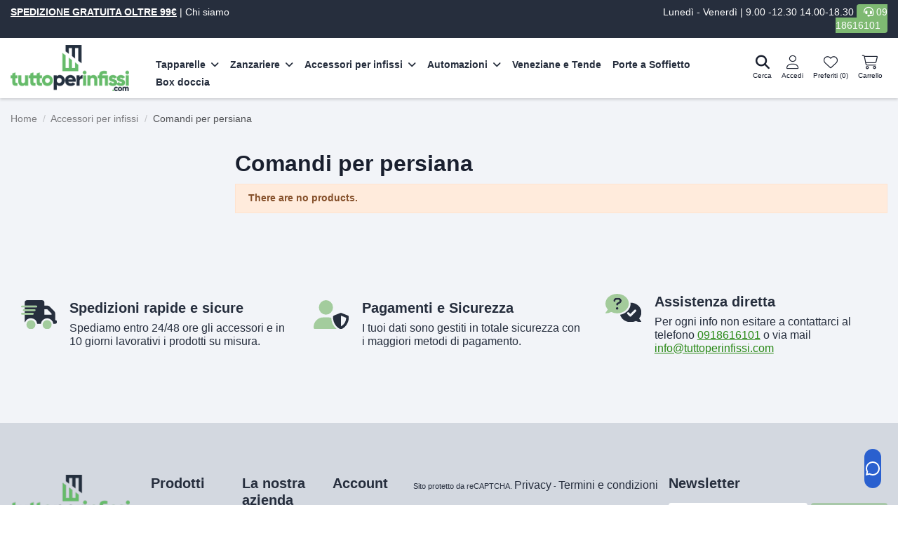

--- FILE ---
content_type: text/html; charset=utf-8
request_url: https://www.tuttoperinfissi.com/71-comandi-per-persiana
body_size: 15168
content:
<!doctype html><html lang="it"><head><meta charset="utf-8"><meta http-equiv="x-ua-compatible" content="ie=edge"> <script>(function(w,d,s,l,i){w[l]=w[l]||[];w[l].push({'gtm.start':
  new Date().getTime(),event:'gtm.js'});var f=d.getElementsByTagName(s)[0],
          j=d.createElement(s),dl=l!='dataLayer'?'&l='+l:'';j.async=true;j.src=
          'https://www.googletagmanager.com/gtm.js?id='+i+dl;f.parentNode.insertBefore(j,f);
          })(window,document,'script','dataLayer','GTM-NKPWQZP');</script> <title>Comandi per persiana</title><meta name="description" content=""><meta name="keywords" content=""><link rel="canonical" href="https://www.tuttoperinfissi.com/71-comandi-per-persiana"><link rel="alternate" href="https://www.tuttoperinfissi.com/71-comandi-per-persiana" hreflang="it"> <script type="application/ld+json">{
   "@context": "https://schema.org",
   "@type": "Organization",
   "name" : "Tuttoperinfissi.com - Sirtal SRL",
   "url" : "https://www.tuttoperinfissi.com/"
    }</script> <script type="application/ld+json">{
    "@context": "https://schema.org",
    "@type": "WebPage",
    "isPartOf": {
      "@type": "WebSite",
      "url":  "https://www.tuttoperinfissi.com/",
      "name": "Tuttoperinfissi.com - Sirtal SRL"
    },
    "name": "Comandi per persiana",
    "url":  "https://www.tuttoperinfissi.com/71-comandi-per-persiana"
  }</script> <script type="application/ld+json">{
      "@context": "https://schema.org",
      "@type": "BreadcrumbList",
      "itemListElement": [
                  {
            "@type": "ListItem",
            "position": 1,
            "name": "Home",
            "item": "https://www.tuttoperinfissi.com/"
          },              {
            "@type": "ListItem",
            "position": 2,
            "name": "Accessori per infissi",
            "item": "https://www.tuttoperinfissi.com/10-accessori-per-infissi"
          },              {
            "@type": "ListItem",
            "position": 3,
            "name": "Comandi per persiana",
            "item": "https://www.tuttoperinfissi.com/71-comandi-per-persiana"
          }          ]
    }</script> <meta property="og:title" content="Comandi per persiana"/><meta property="og:url" content="https://www.tuttoperinfissi.com/71-comandi-per-persiana"/><meta property="og:site_name" content="Tuttoperinfissi.com - Sirtal SRL"/><meta property="og:description" content=""><meta property="og:type" content="website"><meta property="og:image" content="https://www.tuttoperinfissi.com/img/tutto-per-infissi-logo-1573042276.jpg" /><meta name="viewport" content="initial-scale=1,user-scalable=no,maximum-scale=1,width=device-width"><link rel="icon" type="image/vnd.microsoft.icon" href="/img/favicon.ico?1573820860"><link rel="shortcut icon" type="image/x-icon" href="/img/favicon.ico?1573820860"><link href="" rel="stylesheet"> <script type="application/ld+json">{
"@context": "https://schema.org",
"@type": "Organization",
"url": "https://www.tuttoperinfissi.com/",
"name": "Tuttoperinfissi.com - Sirtal SRL",
"logo": "/img/tutto-per-infissi-logo-1573042276.jpg",
"@id": "#store-organization"
}</script> <link rel="stylesheet" href="https://www.tuttoperinfissi.com/themes/warehouse/assets/cache/theme-b3a6ba794.css" type="text/css" media="all"> <script type="text/javascript">var AdvancedEmailGuardData = {"meta":{"isGDPREnabled":true,"isLegacyOPCEnabled":false,"isLegacyMAModuleEnabled":false,"validationError":null},"settings":{"recaptcha":{"type":"v3","key":"6LctybAqAAAAAKblKr91QTnDyuS_dLl2bk9Z7qyh","forms":{"contact_us":{"size":"normal","align":"offset","offset":3},"register":{"size":"normal","align":"center","offset":1},"newsletter":{"size":"normal","align":"left","offset":1}},"language":"shop","theme":"light","position":"bottomleft","hidden":true,"deferred":false}},"context":{"ps":{"v17":true,"v17pc":true,"v17ch":false,"v16":false,"v161":false,"v15":false},"languageCode":"it","pageName":"category"},"trans":{"genericError":"Si \u00e8 verificato un errore, riprovare."}};
        var af_ajax_path = "https:\/\/www.tuttoperinfissi.com\/module\/amazzingfilter\/ajax?ajax=1";
        var af_classes = {"load_font":1,"icon-filter":"icon-filter","u-times":"u-times","icon-eraser":"icon-eraser","icon-lock":"icon-lock","icon-unlock-alt":"icon-unlock-alt","icon-minus":"icon-minus","icon-plus":"icon-plus","icon-check":"icon-check","icon-save":"icon-save","js-product-miniature":"js-product-miniature","pagination":"pagination"};
        var af_id_cat = 71;
        var af_ids = {"main":"main"};
        var af_product_count_text = "";
        var af_product_list_class = "af-product-list";
        var btPixel = {"btnAddToCart":"","btnAddToCartCategory":"","btnAddToWishlist":"button.wishlist-button-add","btnOrder":"button[name=\"procedi-con.il.checkout\"]","btnSub":".pm_subscription_display_product_buttons","tagContent":{"sPixel":"2719331054795141","aDynTags":{"content_type":{"label":"content_type","value":"product"},"value":{"label":"value","value":null},"content_name":{"label":"content_name","value":"Comandi per persiana"},"content_category":{"label":"content_category","value":"Accessori per infissi > Comandi per persiana"}},"sCR":"\n","aTrackingType":{"label":"tracking_type","value":"ViewCategory"},"sJsObjName":"oPixelFacebook"},"pixel_id":"2719331054795141","bUseConsent":"0","iConsentConsentLvl":0,"bConsentHtmlElement":"","token":"3287a01c477d07d32295ba3e16b6f392","ajaxUrl":"https:\/\/www.tuttoperinfissi.com\/module\/facebookproductad\/ajax","external_id":0,"useAdvancedMatching":true,"advancedMatchingData":false,"eventId":6118,"fbdaSeparator":"v","pixelCurrency":"EUR","comboExport":"0","prefix":"","prefixLang":""};
        var current_controller = "category";
        var elementorFrontendConfig = {"isEditMode":"","stretchedSectionContainer":"","is_rtl":""};
        var iqitTheme = {"rm_sticky":"down","rm_breakpoint":0,"op_preloader":"0","cart_style":"floating","cart_confirmation":"modal","h_layout":"4","f_fixed":"","f_layout":"1","h_absolute":"0","h_sticky":"header","hw_width":"inherit","h_search_type":"box","pl_lazyload":true,"pl_infinity":false,"pl_rollover":true,"pl_crsl_autoplay":false,"pl_slider_ld":4,"pl_slider_d":3,"pl_slider_t":3,"pl_slider_p":2,"pp_thumbs":"bottom","pp_zoom":"inner","pp_tabs":"tabh"};
        var iqitmegamenu = {"sticky":"false","containerSelector":"#wrapper > .container"};
        var iqitwishlist = {"nbProducts":0};
        var is_17 = 1;
        var lggoogleanalytics_link = "https:\/\/www.tuttoperinfissi.com\/module\/lggoogleanalytics\/gtag?token=79ed24994bef2dd5a9c9c93a6929dc8e";
        var lggoogleanalytics_token = "79ed24994bef2dd5a9c9c93a6929dc8e";
        var load_more = true;
        var page_link_rewrite_text = "page";
        var prestashop = {"cart":{"products":[],"totals":{"total":{"type":"total","label":"Totale","amount":0,"value":"0,00\u00a0\u20ac"},"total_including_tax":{"type":"total","label":"Totale (IVA incl.)","amount":0,"value":"0,00\u00a0\u20ac"},"total_excluding_tax":{"type":"total","label":"Totale (IVA escl.)","amount":0,"value":"0,00\u00a0\u20ac"}},"subtotals":{"products":{"type":"products","label":"Totale parziale","amount":0,"value":"0,00\u00a0\u20ac"},"discounts":null,"shipping":{"type":"shipping","label":"Spedizione","amount":0,"value":"Gratis"},"tax":{"type":"tax","label":"Iva inclusa","amount":0,"value":"0,00\u00a0\u20ac"}},"products_count":0,"summary_string":"0 articoli","vouchers":{"allowed":1,"added":[]},"discounts":[],"minimalPurchase":0,"minimalPurchaseRequired":""},"currency":{"name":"Euro","iso_code":"EUR","iso_code_num":"978","sign":"\u20ac"},"customer":{"lastname":null,"firstname":null,"email":null,"birthday":null,"newsletter":null,"newsletter_date_add":null,"optin":null,"website":null,"company":null,"siret":null,"ape":null,"is_logged":false,"gender":{"type":null,"name":null},"addresses":[]},"language":{"name":"Italiano (Italian)","iso_code":"it","locale":"it-IT","language_code":"it","is_rtl":"0","date_format_lite":"d\/m\/Y","date_format_full":"d\/m\/Y H:i:s","id":1},"page":{"title":"","canonical":"https:\/\/www.tuttoperinfissi.com\/71-comandi-per-persiana","meta":{"title":"Comandi per persiana","description":"","keywords":"","robots":"index"},"page_name":"category","body_classes":{"lang-it":true,"lang-rtl":false,"country-IT":true,"currency-EUR":true,"layout-left-column":true,"page-category":true,"tax-display-enabled":true,"category-id-71":true,"category-Comandi per persiana":true,"category-id-parent-10":true,"category-depth-level-3":true},"admin_notifications":[]},"shop":{"name":"Tuttoperinfissi.com - Sirtal SRL","logo":"\/img\/tutto-per-infissi-logo-1573042276.jpg","stores_icon":"\/img\/logo_stores.png","favicon":"\/img\/favicon.ico"},"urls":{"base_url":"https:\/\/www.tuttoperinfissi.com\/","current_url":"https:\/\/www.tuttoperinfissi.com\/71-comandi-per-persiana","shop_domain_url":"https:\/\/www.tuttoperinfissi.com","img_ps_url":"https:\/\/www.tuttoperinfissi.com\/img\/","img_cat_url":"https:\/\/www.tuttoperinfissi.com\/img\/c\/","img_lang_url":"https:\/\/www.tuttoperinfissi.com\/img\/l\/","img_prod_url":"https:\/\/www.tuttoperinfissi.com\/img\/p\/","img_manu_url":"https:\/\/www.tuttoperinfissi.com\/img\/m\/","img_sup_url":"https:\/\/www.tuttoperinfissi.com\/img\/su\/","img_ship_url":"https:\/\/www.tuttoperinfissi.com\/img\/s\/","img_store_url":"https:\/\/www.tuttoperinfissi.com\/img\/st\/","img_col_url":"https:\/\/www.tuttoperinfissi.com\/img\/co\/","img_url":"https:\/\/www.tuttoperinfissi.com\/themes\/warehouse\/assets\/img\/","css_url":"https:\/\/www.tuttoperinfissi.com\/themes\/warehouse\/assets\/css\/","js_url":"https:\/\/www.tuttoperinfissi.com\/themes\/warehouse\/assets\/js\/","pic_url":"https:\/\/www.tuttoperinfissi.com\/upload\/","pages":{"address":"https:\/\/www.tuttoperinfissi.com\/indirizzo","addresses":"https:\/\/www.tuttoperinfissi.com\/indirizzi","authentication":"https:\/\/www.tuttoperinfissi.com\/login","cart":"https:\/\/www.tuttoperinfissi.com\/carrello","category":"https:\/\/www.tuttoperinfissi.com\/index.php?controller=category","cms":"https:\/\/www.tuttoperinfissi.com\/index.php?controller=cms","contact":"https:\/\/www.tuttoperinfissi.com\/contattaci","discount":"https:\/\/www.tuttoperinfissi.com\/buoni-sconto","guest_tracking":"https:\/\/www.tuttoperinfissi.com\/tracciatura-ospite","history":"https:\/\/www.tuttoperinfissi.com\/cronologia-ordini","identity":"https:\/\/www.tuttoperinfissi.com\/dati-personali","index":"https:\/\/www.tuttoperinfissi.com\/","my_account":"https:\/\/www.tuttoperinfissi.com\/account","order_confirmation":"https:\/\/www.tuttoperinfissi.com\/conferma-ordine","order_detail":"https:\/\/www.tuttoperinfissi.com\/index.php?controller=order-detail","order_follow":"https:\/\/www.tuttoperinfissi.com\/segui-ordine","order":"https:\/\/www.tuttoperinfissi.com\/ordine","order_return":"https:\/\/www.tuttoperinfissi.com\/index.php?controller=order-return","order_slip":"https:\/\/www.tuttoperinfissi.com\/buono-ordine","pagenotfound":"https:\/\/www.tuttoperinfissi.com\/pagina-non-trovata","password":"https:\/\/www.tuttoperinfissi.com\/recupero-password","pdf_invoice":"https:\/\/www.tuttoperinfissi.com\/index.php?controller=pdf-invoice","pdf_order_return":"https:\/\/www.tuttoperinfissi.com\/index.php?controller=pdf-order-return","pdf_order_slip":"https:\/\/www.tuttoperinfissi.com\/index.php?controller=pdf-order-slip","prices_drop":"https:\/\/www.tuttoperinfissi.com\/offerte","product":"https:\/\/www.tuttoperinfissi.com\/index.php?controller=product","search":"https:\/\/www.tuttoperinfissi.com\/ricerca","sitemap":"https:\/\/www.tuttoperinfissi.com\/Mappa del sito","stores":"https:\/\/www.tuttoperinfissi.com\/negozi","supplier":"https:\/\/www.tuttoperinfissi.com\/fornitori","register":"https:\/\/www.tuttoperinfissi.com\/login?create_account=1","order_login":"https:\/\/www.tuttoperinfissi.com\/ordine?login=1"},"alternative_langs":{"it":"https:\/\/www.tuttoperinfissi.com\/71-comandi-per-persiana"},"theme_assets":"\/themes\/warehouse\/assets\/","actions":{"logout":"https:\/\/www.tuttoperinfissi.com\/?mylogout="},"no_picture_image":{"bySize":{"cart_default":{"url":"https:\/\/www.tuttoperinfissi.com\/img\/p\/it-default-cart_default.jpg","width":125,"height":125},"small_default":{"url":"https:\/\/www.tuttoperinfissi.com\/img\/p\/it-default-small_default.jpg","width":125,"height":125},"home_default":{"url":"https:\/\/www.tuttoperinfissi.com\/img\/p\/it-default-home_default.jpg","width":305,"height":305},"large_default":{"url":"https:\/\/www.tuttoperinfissi.com\/img\/p\/it-default-large_default.jpg","width":452,"height":580},"medium_default":{"url":"https:\/\/www.tuttoperinfissi.com\/img\/p\/it-default-medium_default.jpg","width":585,"height":585},"thickbox_default":{"url":"https:\/\/www.tuttoperinfissi.com\/img\/p\/it-default-thickbox_default.jpg","width":1100,"height":1422}},"small":{"url":"https:\/\/www.tuttoperinfissi.com\/img\/p\/it-default-cart_default.jpg","width":125,"height":125},"medium":{"url":"https:\/\/www.tuttoperinfissi.com\/img\/p\/it-default-large_default.jpg","width":452,"height":580},"large":{"url":"https:\/\/www.tuttoperinfissi.com\/img\/p\/it-default-thickbox_default.jpg","width":1100,"height":1422},"legend":""}},"configuration":{"display_taxes_label":true,"display_prices_tax_incl":true,"is_catalog":false,"show_prices":true,"opt_in":{"partner":true},"quantity_discount":{"type":"discount","label":"Sconto"},"voucher_enabled":1,"return_enabled":0},"field_required":[],"breadcrumb":{"links":[{"title":"Home","url":"https:\/\/www.tuttoperinfissi.com\/"},{"title":"Accessori per infissi","url":"https:\/\/www.tuttoperinfissi.com\/10-accessori-per-infissi"},{"title":"Comandi per persiana","url":"https:\/\/www.tuttoperinfissi.com\/71-comandi-per-persiana"}],"count":3},"link":{"protocol_link":"https:\/\/","protocol_content":"https:\/\/"},"time":1769306321,"static_token":"3287a01c477d07d32295ba3e16b6f392","token":"ac5ebfd3a8f205d6cec5b62360a27368"};
        var psemailsubscription_subscription = "https:\/\/www.tuttoperinfissi.com\/module\/ps_emailsubscription\/subscription";
        var show_load_more_btn = false;</script> <script type="text/javascript">var sp_link_base ='https://www.tuttoperinfissi.com';</script> <script type="text/javascript">function renderDataAjax(jsonData)
{
    for (var key in jsonData) {
	    if(key=='java_script')
        {
            $('body').append(jsonData[key]);
        }
        else
            if($('#ets_speed_dy_'+key).length)
            {
                if($('#ets_speed_dy_'+key+' #layer_cart').length)
                {
                    $('#ets_speed_dy_'+key).before($('#ets_speed_dy_'+key+' #layer_cart').clone());
                    $('#ets_speed_dy_'+key+' #layer_cart').remove();
                    $('#layer_cart').before('<div class="layer_cart_overlay"></div>');
                }
                $('#ets_speed_dy_'+key).replaceWith(jsonData[key]);  
            }
              
    }
    if($('#header .shopping_cart').length && $('#header .cart_block').length)
    {
        var shopping_cart = new HoverWatcher('#header .shopping_cart');
        var cart_block = new HoverWatcher('#header .cart_block');
        $("#header .shopping_cart a:first").hover(
    		function(){
    			if (ajaxCart.nb_total_products > 0 || parseInt($('.ajax_cart_quantity').html()) > 0)
    				$("#header .cart_block").stop(true, true).slideDown(450);
    		},
    		function(){
    			setTimeout(function(){
    				if (!shopping_cart.isHoveringOver() && !cart_block.isHoveringOver())
    					$("#header .cart_block").stop(true, true).slideUp(450);
    			}, 200);
    		}
    	);
    }
    if(typeof jsonData.custom_js!== undefined && jsonData.custom_js)
        $('head').append('<script src="'+sp_link_base+'/modules/ets_superspeed/views/js/script_custom.js">');
}</script> <style>.layered_filter_ul .radio,.layered_filter_ul .checkbox {
    display: inline-block;
}
.ets_speed_dynamic_hook .cart-products-count{
    display:none!important;
}
.ets_speed_dynamic_hook .ajax_cart_quantity ,.ets_speed_dynamic_hook .ajax_cart_product_txt,.ets_speed_dynamic_hook .ajax_cart_product_txt_s{
    display:none!important;
}
.ets_speed_dynamic_hook .shopping_cart > a:first-child:after {
    display:none!important;
}</style><script>(
	function(i,s,o,g,r,a,m)
		{
				i['GoogleAnalyticsObject']=r;i[r]=i[r]||function(){
						(i[r].q=i[r].q||[]).push(arguments)
					},
				i[r].l=1*new Date();a=s.createElement(o),
				m=s.getElementsByTagName(o)[0];a.async=1;a.src=g;m.parentNode.insertBefore(a,m)
		}
	)(window,document,'script','//www.google-analytics.com/analytics.js','ga');
	
	ga('create', 'G-MVDLKHBEKP', 'auto');
	ga('send', 'pageview');</script> <style type="text/css">.pagination{display:none;}@media(max-width:767px){#amazzing_filter{position:fixed;opacity:0;}}</style><script type="text/javascript" data-keepinline="true">var trustpilot_script_url = 'https://invitejs.trustpilot.com/tp.min.js';
    var trustpilot_key = '6B4XTEENFZFcJ1XZ';
    var trustpilot_widget_script_url = '//widget.trustpilot.com/bootstrap/v5/tp.widget.bootstrap.min.js';
    var trustpilot_integration_app_url = 'https://ecommscript-integrationapp.trustpilot.com';
    var trustpilot_preview_css_url = '//ecommplugins-scripts.trustpilot.com/v2.1/css/preview.min.css';
    var trustpilot_preview_script_url = '//ecommplugins-scripts.trustpilot.com/v2.1/js/preview.min.js';
    var trustpilot_ajax_url = 'https://www.tuttoperinfissi.com/module/trustpilot/trustpilotajax';
    var user_id = '0';
    var trustpilot_trustbox_settings = {"trustboxes":[],"activeTrustbox":0,"pageUrls":{"landing":"https:\/\/www.tuttoperinfissi.com\/","category":"https:\/\/www.tuttoperinfissi.com\/10-accessori-per-infissi","product":"https:\/\/www.tuttoperinfissi.com\/accessori-per-infissi\/21-46-cremonese-per-interno-maniglia-giesse-prima-key.html#\/colore-nero"}};</script> <script type="text/javascript" src="/modules/trustpilot/views/js/tp_register.min.js" defer></script> <script type="text/javascript" src="/modules/trustpilot/views/js/tp_trustbox.min.js" defer></script> <script type="text/javascript" src="/modules/trustpilot/views/js/tp_preview.min.js" defer></script>  <script type="text/javascript" async src="https://www.googletagmanager.com/gtag/js?id=G-MVDLKHBEKP"></script> <script type="text/javascript">window.dataLayer = window.dataLayer || [];
  function gtag(){dataLayer.push(arguments);}
  gtag('js', new Date());
  gtag('config', 'G-MVDLKHBEKP');</script> <kepleroai-chat chatbot="a8d20dd1-ac18-4b01-a881-edf55d4d6480"></kepleroai-chat> <script src="https://bundle.keplero.ai/min.js" defer></script> <script src="https://kit.fontawesome.com/a370dbb68d.js" crossorigin="anonymous"></script> </head><body id="category" class="lang-it country-it currency-eur layout-left-column page-category tax-display-enabled category-id-71 category-comandi-per-persiana category-id-parent-10 category-depth-level-3 body-desktop-header-style-w-4"><noscript><iframe src="https://www.googletagmanager.com/ns.html?id=GTM-NKPWQZP" height="0" width="0" style="display:none;visibility:hidden"></iframe></noscript><main id="main-page-content" ><header id="header" class="desktop-header-style-w-4"><div class="header-banner"></div><nav class="header-nav"><div class="container"><div class="row justify-content-between"><div class="col col-auto col-md left-nav"><div id="iqithtmlandbanners-block-1" class="d-inline-block"><div class="rte-content d-inline-block"><p><strong><span style="text-decoration: underline;">SPEDIZIONE GRATUITA OLTRE 99€</span></strong> |&nbsp;<a href="/content/4-chi-siamo">Chi siamo</a></p></div></div></div><div class="col col-auto col-md center-nav text-center"><div class="trustpilot-widget" data-locale="it-IT" data-template-id="5419b6a8b0d04a076446a9ad" data-businessunit-id="5fcb63d0aaccf50001856ac7" data-style-height="24px" data-style-width="100%" data-theme="dark"> <a href="https://it.trustpilot.com/review/www.tuttoperinfissi.com" target="_blank" rel="noopener">Trustpilot</a></div></div><div class="col col-auto col-md right-nav text-right"><div id="iqithtmlandbanners-block-2" class="d-inline-block"><div class="rte-content d-inline-block"><p><span style="color: #ffffff;">Lunedì - Venerdì | 9.00 -12.30 14.00-18.30 <span class="contact-header"><i class="fa-solid fa-headset"></i> 09 18616101</span></span></p></div></div></div></div></div> </nav><div id="mobile-header" class="mobile-header-style-2"><div id="mobile-header-sticky"><div class="container"><div class="mobile-main-bar"><div class="row no-gutters align-items-center row-mobile-header"><div class="col col-mobile-logo"> <a href="https://www.tuttoperinfissi.com/"> <img class="logo img-fluid uitlazyload" src="/modules/ultimateimagetool/views/img/blank.png" data-original="/img/tutto-per-infissi-logo-1573042276.jpg" alt="Tuttoperinfissi.com - Sirtal SRL"> </a></div><div id="mobile-btn-search" class="col col-auto col-mobile-btn col-mobile-btn-search"> <a class="m-nav-btn" data-toggle="dropdown" data-display="static"><i class="fa-light fa-search" aria-hidden="true"></i> <span>Search</span></a><div id="search-widget-mobile" class="dropdown-content dropdown-menu dropdown-mobile search-widget"><form method="get" action="https://www.tuttoperinfissi.com/module/iqitsearch/searchiqit"><div class="input-group"> <input type="text" name="s" value="" placeholder="Cerca" data-all-text="Mostra i risultati" data-blog-text="Risultati blog" data-product-text="Prodotti" data-brands-text="Marca" class="form-control form-search-control"> <button type="submit" class="search-btn"> <i class="fa-light fa-search"></i> </button></div></form></div></div><div class="col col-auto col-mobile-btn col-mobile-btn-account"> <a href="https://www.tuttoperinfissi.com/account" class="m-nav-btn"><i class="fa-light fa-user" aria-hidden="true"></i> <span> Accedi </span></a></div><div class="col col-auto col-mobile-btn col-mobile-btn-cart ps-shoppingcart dropdown"><div id="mobile-cart-wrapper"> <a id="mobile-cart-toogle" class="m-nav-btn" data-display="static" data-toggle="dropdown"><i class="fa-light fa-cart-shopping mobile-bag-icon" aria-hidden="true"><span id="mobile-cart-products-count" class="cart-products-count cart-products-count-btn"> 0 </span></i> <span>Carrello</span></a><div id="_mobile_blockcart-content" class="dropdown-menu-custom dropdown-menu"></div></div></div><div class="col col-auto col-mobile-btn col-mobile-btn-menu col-mobile-menu-push"> <a class="m-nav-btn" data-toggle="dropdown" data-display="static"><i class="fa fa-bars" aria-hidden="true"></i> <span>Menu</span></a><div id="mobile_menu_click_overlay"></div><div id="_mobile_iqitmegamenu-mobile" class="dropdown-menu-custom dropdown-menu"></div></div></div></div></div></div></div><div id="desktop-header" class="desktop-header-style-4"><div class="header-top"><div id="desktop-header-container" class="container"><div class="row align-items-center"><div class="col col-auto col-header-left"><div id="desktop_logo"> <a href="https://www.tuttoperinfissi.com/"> <img class="logo img-fluid uitlazyload" src="/modules/ultimateimagetool/views/img/blank.png" data-original="/img/tutto-per-infissi-logo-1573042276.jpg" alt="Tuttoperinfissi.com - Sirtal SRL"> </a></div></div><div class="col col-header-center col-header-menu"><div id="iqitmegamenu-wrapper" class="iqitmegamenu-wrapper iqitmegamenu-all"><div class="container container-iqitmegamenu"><div id="iqitmegamenu-horizontal" class="iqitmegamenu clearfix" role="navigation"> <nav id="cbp-hrmenu" class="cbp-hrmenu cbp-horizontal cbp-hrsub-narrow"><ul><li id="cbp-hrmenu-tab-2" class="cbp-hrmenu-tab cbp-hrmenu-tab-2 cbp-has-submeu"> <a href="https://www.tuttoperinfissi.com/25-tapparelle" class="nav-link" ><span class="cbp-tab-title"> Tapparelle <i class="fa fa-angle-down cbp-submenu-aindicator"></i></span> </a><div class="cbp-hrsub col-12"><div class="cbp-hrsub-inner"><div class="container iqitmegamenu-submenu-container"><div class="row menu_row menu-element first_rows menu-element-id-1"><div class="col-2 cbp-menu-column cbp-menu-element menu-element-id-2 "><div class="cbp-menu-column-inner"><ul class="cbp-links cbp-valinks"><li><a href="/tapparelle-in-alluminio/286-tapparella-avvolgibile-in-alluminio-coibentato.html" >Tapparelle in alluminio</a></li><li><a href="/tapparelle-in-pvc/290-tapparelle-avvolgibili-in-pvc.html" >Tapparelle in pvc</a></li><li><a href="/tapparelle-in-pvc-rinforzato/291-tapparelle-pvc-rinforzato.html" >Tapparelle in pvc rinforzato</a></li><li><a href="/tapparelle-duero-a-risparmio-energetico/324-tapparella-avvolgibile-a-risparmio-energetico-in-alluminio-e-pvc.html" >Tapparelle Duero a risparmio energetico</a></li><li><a href="/tapparelle-arialuce/328-tapparella-avvolgibile-arialuce-in-alluminio-coibentato.html" >Tapparelle Arialuce</a></li><li><a href="/tapparelle-in-acciaio/544-tapparella-avvolgibile-in-acciaio-coibentato.html" >Tapparelle in acciaio</a></li></ul></div></div><div class="col-2 cbp-menu-column cbp-menu-element menu-element-id-3 "><div class="cbp-menu-column-inner"><ul class="cbp-links cbp-category-tree"><li ><div class="cbp-category-link-w"> <a href="https://www.tuttoperinfissi.com/38-accessori-per-tapparelle">Accessori per tapparelle</a></div></li><li ><div class="cbp-category-link-w"> <a href="https://www.tuttoperinfissi.com/41-guide-in-alluminio-per-tapparelle">Guide in alluminio per tapparelle</a></div></li></ul></div></div><div class="col-2 cbp-menu-column cbp-menu-element menu-element-id-4 cbp-empty-column"><div class="cbp-menu-column-inner"></div></div><div class="col-4 cbp-menu-column cbp-menu-element menu-element-id-5 "><div class="cbp-menu-column-inner"> <a href="/tapparelle-in-alluminio/286-tapparella-avvolgibile-in-alluminio-coibentato.html"> <img src="/modules/ultimateimagetool/views/img/blank.png" data-original="/img/cms/menu/tapparelle-alluminio.png" class="img-fluid cbp-banner-image uitlazyload" alt="Tapparelle alluminio" width="376" height="223" /> </a></div></div></div></div></div></div></li><li id="cbp-hrmenu-tab-3" class="cbp-hrmenu-tab cbp-hrmenu-tab-3 cbp-has-submeu"> <a href="https://www.tuttoperinfissi.com/29-zanzariere" class="nav-link" ><span class="cbp-tab-title"> Zanzariere <i class="fa fa-angle-down cbp-submenu-aindicator"></i></span> </a><div class="cbp-hrsub col-12"><div class="cbp-hrsub-inner"><div class="container iqitmegamenu-submenu-container"><div class="row menu_row menu-element first_rows menu-element-id-1"><div class="col-2 cbp-menu-column cbp-menu-element menu-element-id-2 "><div class="cbp-menu-column-inner"><div class="row cbp-categories-row"><div class="col-12"><div class="cbp-category-link-w"><a href="https://www.tuttoperinfissi.com/30-zanzariere-per-finestre" class="cbp-column-title nav-link cbp-category-title">Zanzariere per finestre</a></div></div><div class="col-12"><div class="cbp-category-link-w"><a href="https://www.tuttoperinfissi.com/31-zanzariere-plissettate" class="cbp-column-title nav-link cbp-category-title">Zanzariere plissettate</a></div></div><div class="col-12"><div class="cbp-category-link-w"><a href="https://www.tuttoperinfissi.com/32-zanzariere-per-balconi" class="cbp-column-title nav-link cbp-category-title">Zanzariere per balconi</a></div></div><div class="col-12"><div class="cbp-category-link-w"><a href="https://www.tuttoperinfissi.com/81-zanzariere-ad-incasso" class="cbp-column-title nav-link cbp-category-title">Zanzariere ad incasso</a></div></div></div></div></div><div class="col-2 cbp-menu-column cbp-menu-element menu-element-id-3 "><div class="cbp-menu-column-inner"><div class="row cbp-categories-row"><div class="col-12"><div class="cbp-category-link-w"><a href="https://www.tuttoperinfissi.com/60-zanzariere-a-battente" class="cbp-column-title nav-link cbp-category-title">Zanzariere a battente</a></div></div><div class="col-12"><div class="cbp-category-link-w"><a href="https://www.tuttoperinfissi.com/69-zanzariere-fisse" class="cbp-column-title nav-link cbp-category-title">Zanzariere fisse</a></div></div><div class="col-12"><div class="cbp-category-link-w"><a href="https://www.tuttoperinfissi.com/67-accessori-per-zanzariere" class="cbp-column-title nav-link cbp-category-title">Accessori per Zanzariere</a></div></div></div></div></div><div class="col-2 cbp-menu-column cbp-menu-element menu-element-id-4 cbp-empty-column"><div class="cbp-menu-column-inner"></div></div><div class="col-4 cbp-menu-column cbp-menu-element menu-element-id-5 "><div class="cbp-menu-column-inner"> <a href="/29-zanzariere"> <img src="/modules/ultimateimagetool/views/img/blank.png" data-original="/img/cms/Zanzariera 2.jpg" class="img-fluid cbp-banner-image uitlazyload" alt="Zanzariere" width="376" height="223" /> </a></div></div></div></div></div></div></li><li id="cbp-hrmenu-tab-4" class="cbp-hrmenu-tab cbp-hrmenu-tab-4 cbp-has-submeu"> <a href="https://www.tuttoperinfissi.com/10-accessori-per-infissi" class="nav-link" ><span class="cbp-tab-title"> Accessori per infissi <i class="fa fa-angle-down cbp-submenu-aindicator"></i></span> </a><div class="cbp-hrsub col-12"><div class="cbp-hrsub-inner"><div class="container iqitmegamenu-submenu-container"><div class="row menu_row menu-element first_rows menu-element-id-1"><div class="col-2 cbp-menu-column cbp-menu-element menu-element-id-2 "><div class="cbp-menu-column-inner"><div class="row cbp-categories-row"><div class="col-12"><div class="cbp-category-link-w"><a href="https://www.tuttoperinfissi.com/78-accessori-per-cremonesi" class="cbp-column-title nav-link cbp-category-title">Accessori per cremonesi</a></div></div><div class="col-12"><div class="cbp-category-link-w"><a href="https://www.tuttoperinfissi.com/70-anta-ribalta" class="cbp-column-title nav-link cbp-category-title">Anta Ribalta</a></div></div><div class="col-12"><div class="cbp-category-link-w"><a href="https://www.tuttoperinfissi.com/45-cerniere-per-infissi-in-alluminio" class="cbp-column-title nav-link cbp-category-title">Cerniere per infissi in alluminio</a></div></div><div class="col-12"><div class="cbp-category-link-w"><a href="https://www.tuttoperinfissi.com/39-chiudiporta" class="cbp-column-title nav-link cbp-category-title">Chiudiporta</a></div></div><div class="col-12"><div class="cbp-category-link-w"><a href="https://www.tuttoperinfissi.com/51-cilindri-per-serrature" class="cbp-column-title nav-link cbp-category-title">Cilindri per serrature</a></div></div></div></div></div><div class="col-2 cbp-menu-column cbp-menu-element menu-element-id-3 "><div class="cbp-menu-column-inner"><div class="row cbp-categories-row"><div class="col-12"><div class="cbp-category-link-w"><a href="https://www.tuttoperinfissi.com/71-comandi-per-persiana" class="cbp-column-title nav-link cbp-category-title">Comandi per persiana</a></div></div><div class="col-12"><div class="cbp-category-link-w"><a href="https://www.tuttoperinfissi.com/63-cricchetto" class="cbp-column-title nav-link cbp-category-title">Cricchetto</a></div></div><div class="col-12"><div class="cbp-category-link-w"><a href="https://www.tuttoperinfissi.com/42-fermaimposte" class="cbp-column-title nav-link cbp-category-title">Fermaimposte</a></div></div><div class="col-12"><div class="cbp-category-link-w"><a href="https://www.tuttoperinfissi.com/64-guarnizioni-per-finestre" class="cbp-column-title nav-link cbp-category-title">Guarnizioni per finestre</a></div></div><div class="col-12"><div class="cbp-category-link-w"><a href="https://www.tuttoperinfissi.com/11-maniglia-per-finestre" class="cbp-column-title nav-link cbp-category-title">Maniglia per finestre</a></div></div></div></div></div><div class="col-2 cbp-menu-column cbp-menu-element menu-element-id-4 "><div class="cbp-menu-column-inner"><div class="row cbp-categories-row"><div class="col-12"><div class="cbp-category-link-w"><a href="https://www.tuttoperinfissi.com/49-maniglioni-per-portoni" class="cbp-column-title nav-link cbp-category-title">Maniglioni per portoni</a></div></div><div class="col-12"><div class="cbp-category-link-w"><a href="https://www.tuttoperinfissi.com/46-maniglioni-antipanico" class="cbp-column-title nav-link cbp-category-title">Maniglioni antipanico</a></div></div><div class="col-12"><div class="cbp-category-link-w"><a href="https://www.tuttoperinfissi.com/14-pomoli" class="cbp-column-title nav-link cbp-category-title">Pomoli</a></div></div><div class="col-12"><div class="cbp-category-link-w"><a href="https://www.tuttoperinfissi.com/50-serrature" class="cbp-column-title nav-link cbp-category-title">Serrature</a></div></div><div class="col-12"><div class="cbp-category-link-w"><a href="https://www.tuttoperinfissi.com/82-sigillanti" class="cbp-column-title nav-link cbp-category-title">Sigillanti</a></div></div></div></div></div><div class="col-2 cbp-menu-column cbp-menu-element menu-element-id-5 "><div class="cbp-menu-column-inner"><div class="row cbp-categories-row"><div class="col-12"><div class="cbp-category-link-w"><a href="https://www.tuttoperinfissi.com/68-sistemi-per-porte-scorrevoli" class="cbp-column-title nav-link cbp-category-title">Sistemi per porte scorrevoli</a></div></div><div class="col-12"><div class="cbp-category-link-w"><a href="https://www.tuttoperinfissi.com/66-squadrette" class="cbp-column-title nav-link cbp-category-title">Squadrette</a></div></div><div class="col-12"><div class="cbp-category-link-w"><a href="https://www.tuttoperinfissi.com/65-terminali-e-incontri" class="cbp-column-title nav-link cbp-category-title">Terminali e Incontri</a></div></div><div class="col-12"><div class="cbp-category-link-w"><a href="https://www.tuttoperinfissi.com/79-utensileria" class="cbp-column-title nav-link cbp-category-title">Utensileria</a></div></div><div class="col-12"><div class="cbp-category-link-w"><a href="https://www.tuttoperinfissi.com/62-viti-e-tasselli" class="cbp-column-title nav-link cbp-category-title">Viti e Tasselli</a></div></div><div class="col-12"><div class="cbp-category-link-w"><a href="https://www.tuttoperinfissi.com/56-prodotti-chimici" class="cbp-column-title nav-link cbp-category-title">Prodotti Chimici</a></div></div></div></div></div><div class="col-4 cbp-menu-column cbp-menu-element menu-element-id-6 "><div class="cbp-menu-column-inner"> <img src="/modules/ultimateimagetool/views/img/blank.png" data-original="/img/cms/maniglia finale.png" class="img-fluid cbp-banner-image uitlazyload" alt="Maniglia finale" width="376" height="223" /></div></div></div></div></div></div></li><li id="cbp-hrmenu-tab-5" class="cbp-hrmenu-tab cbp-hrmenu-tab-5 cbp-has-submeu"> <a href="https://www.tuttoperinfissi.com/16-automazioni" class="nav-link" ><span class="cbp-tab-title"> Automazioni <i class="fa fa-angle-down cbp-submenu-aindicator"></i></span> </a><div class="cbp-hrsub col-12"><div class="cbp-hrsub-inner"><div class="container iqitmegamenu-submenu-container"><div class="row menu_row menu-element first_rows menu-element-id-1"><div class="col-2 cbp-menu-column cbp-menu-element menu-element-id-2 "><div class="cbp-menu-column-inner"><ul class="cbp-links cbp-category-tree"><li ><div class="cbp-category-link-w"> <a href="https://www.tuttoperinfissi.com/17-motori-per-tapparelle">Motori per tapparelle</a></div></li><li ><div class="cbp-category-link-w"> <a href="https://www.tuttoperinfissi.com/18-motori-per-saracinesca-">Motori per saracinesca</a></div></li><li ><div class="cbp-category-link-w"> <a href="https://www.tuttoperinfissi.com/43-motori-per-vasistas">Motori per vasistas</a></div></li></ul></div></div><div class="col-2 cbp-menu-column cbp-menu-element menu-element-id-3 cbp-empty-column"><div class="cbp-menu-column-inner"></div></div><div class="col-2 cbp-menu-column cbp-menu-element menu-element-id-4 cbp-empty-column"><div class="cbp-menu-column-inner"></div></div><div class="col-4 cbp-menu-column cbp-menu-element menu-element-id-5 "><div class="cbp-menu-column-inner"> <img src="/modules/ultimateimagetool/views/img/blank.png" data-original="/img/cms/Motore finale.png" class="img-fluid cbp-banner-image uitlazyload" alt="Motore finale" width="376" height="223" /></div></div></div></div></div></div></li><li id="cbp-hrmenu-tab-6" class="cbp-hrmenu-tab cbp-hrmenu-tab-6 "> <a href="https://www.tuttoperinfissi.com/57-veneziane-e-tende" class="nav-link" ><span class="cbp-tab-title"> Veneziane e Tende</span> </a></li><li id="cbp-hrmenu-tab-7" class="cbp-hrmenu-tab cbp-hrmenu-tab-7 "> <a href="https://www.tuttoperinfissi.com/28-porte-a-soffietto" class="nav-link" ><span class="cbp-tab-title"> Porte a Soffietto</span> </a></li><li id="cbp-hrmenu-tab-8" class="cbp-hrmenu-tab cbp-hrmenu-tab-8 "> <a href="https://www.tuttoperinfissi.com/73-box-doccia" class="nav-link" ><span class="cbp-tab-title"> Box doccia</span> </a></li></ul> </nav></div></div><div id="sticky-cart-wrapper"></div></div><div id="_desktop_iqitmegamenu-mobile"><ul id="iqitmegamenu-mobile"><li><span class="mm-expand"><i class="fa fa-angle-down expand-icon" aria-hidden="true"></i><i class="fa fa-angle-up close-icon" aria-hidden="true"></i></span><a href="https://www.tuttoperinfissi.com/25-tapparelle" >Tapparelle</a><ul><li><a href="https://www.tuttoperinfissi.com/38-accessori-per-tapparelle" >Accessori per tapparelle</a></li><li><a href="https://www.tuttoperinfissi.com/41-guide-in-alluminio-per-tapparelle" >Guide in alluminio per tapparelle</a></li><li><a href="https://www.tuttoperinfissi.com/59-tapparelle-duero-a-risparmio-energetico" >Tapparelle Duero a risparmio energetico</a></li><li><a href="https://www.tuttoperinfissi.com/61-tapparelle-arialuce" >Tapparelle Arialuce</a></li><li><a href="https://www.tuttoperinfissi.com/80-tapparelle-in-acciaio" >Tapparelle in acciaio</a></li><li><a href="https://www.tuttoperinfissi.com/26-tapparelle-in-alluminio" >Tapparelle in alluminio</a></li><li><a href="https://www.tuttoperinfissi.com/27-tapparelle-in-pvc" >Tapparelle in pvc</a></li><li><a href="https://www.tuttoperinfissi.com/44-tapparelle-in-pvc-rinforzato" >Tapparelle in pvc rinforzato</a></li></ul></li><li><span class="mm-expand"><i class="fa fa-angle-down expand-icon" aria-hidden="true"></i><i class="fa fa-angle-up close-icon" aria-hidden="true"></i></span><a href="https://www.tuttoperinfissi.com/29-zanzariere" >Zanzariere</a><ul><li><a href="https://www.tuttoperinfissi.com/67-accessori-per-zanzariere" >Accessori per Zanzariere</a></li><li><a href="https://www.tuttoperinfissi.com/60-zanzariere-a-battente" >Zanzariere a battente</a></li><li><a href="https://www.tuttoperinfissi.com/81-zanzariere-ad-incasso" >Zanzariere ad incasso</a></li><li><a href="https://www.tuttoperinfissi.com/69-zanzariere-fisse" >Zanzariere fisse</a></li><li><a href="https://www.tuttoperinfissi.com/32-zanzariere-per-balconi" >Zanzariere per balconi</a></li><li><a href="https://www.tuttoperinfissi.com/30-zanzariere-per-finestre" >Zanzariere per finestre</a></li><li><a href="https://www.tuttoperinfissi.com/31-zanzariere-plissettate" >Zanzariere plissettate</a></li></ul></li><li><span class="mm-expand"><i class="fa fa-angle-down expand-icon" aria-hidden="true"></i><i class="fa fa-angle-up close-icon" aria-hidden="true"></i></span><a href="https://www.tuttoperinfissi.com/10-accessori-per-infissi" >Accessori per infissi</a><ul><li><a href="https://www.tuttoperinfissi.com/78-accessori-per-cremonesi" >Accessori per cremonesi</a></li><li><a href="https://www.tuttoperinfissi.com/70-anta-ribalta" >Anta Ribalta</a></li><li><a href="https://www.tuttoperinfissi.com/45-cerniere-per-infissi-in-alluminio" >Cerniere per infissi in alluminio</a></li><li><a href="https://www.tuttoperinfissi.com/39-chiudiporta" >Chiudiporta</a></li><li><a href="https://www.tuttoperinfissi.com/51-cilindri-per-serrature" >Cilindri per serrature</a></li><li><a href="https://www.tuttoperinfissi.com/71-comandi-per-persiana" >Comandi per persiana</a></li><li><a href="https://www.tuttoperinfissi.com/63-cricchetto" >Cricchetto</a></li><li><a href="https://www.tuttoperinfissi.com/42-fermaimposte" >Fermaimposte</a></li><li><a href="https://www.tuttoperinfissi.com/64-guarnizioni-per-finestre" >Guarnizioni per finestre</a></li><li><a href="https://www.tuttoperinfissi.com/11-maniglia-per-finestre" >Maniglia per finestre</a></li><li><a href="https://www.tuttoperinfissi.com/46-maniglioni-antipanico" >Maniglioni antipanico</a></li><li><a href="https://www.tuttoperinfissi.com/49-maniglioni-per-portoni" >Maniglioni per portoni</a></li><li><a href="https://www.tuttoperinfissi.com/14-pomoli" >Pomoli</a></li><li><a href="https://www.tuttoperinfissi.com/50-serrature" >Serrature</a></li><li><a href="https://www.tuttoperinfissi.com/82-sigillanti" >Sigillanti</a></li><li><a href="https://www.tuttoperinfissi.com/68-sistemi-per-porte-scorrevoli" >Sistemi per porte scorrevoli</a></li><li><a href="https://www.tuttoperinfissi.com/66-squadrette" >Squadrette</a></li><li><a href="https://www.tuttoperinfissi.com/65-terminali-e-incontri" >Terminali e Incontri</a></li><li><a href="https://www.tuttoperinfissi.com/79-utensileria" >Utensileria</a></li><li><a href="https://www.tuttoperinfissi.com/62-viti-e-tasselli" >Viti e Tasselli</a></li></ul></li><li><a href="https://www.tuttoperinfissi.com/56-prodotti-chimici" >Prodotti Chimici</a></li><li><span class="mm-expand"><i class="fa fa-angle-down expand-icon" aria-hidden="true"></i><i class="fa fa-angle-up close-icon" aria-hidden="true"></i></span><a href="https://www.tuttoperinfissi.com/16-automazioni" >Automazioni</a><ul><li><a href="https://www.tuttoperinfissi.com/18-motori-per-saracinesca-" >Motori per saracinesca</a></li><li><a href="https://www.tuttoperinfissi.com/17-motori-per-tapparelle" >Motori per tapparelle</a></li><li><a href="https://www.tuttoperinfissi.com/43-motori-per-vasistas" >Motori per vasistas</a></li></ul></li><li><a href="https://www.tuttoperinfissi.com/57-veneziane-e-tende" >Veneziane e Tende</a></li><li><a href="https://www.tuttoperinfissi.com/28-porte-a-soffietto" >Porte a soffietto</a></li><li><span class="mm-expand"><i class="fa fa-angle-down expand-icon" aria-hidden="true"></i><i class="fa fa-angle-up close-icon" aria-hidden="true"></i></span><a href="https://www.tuttoperinfissi.com/73-box-doccia" >Box doccia</a><ul><li><a href="https://www.tuttoperinfissi.com/75-box-doccia-a-due-lati" >Box doccia a due lati</a></li><li><a href="https://www.tuttoperinfissi.com/76-box-doccia-a-tre-lati" >Box doccia a tre lati</a></li><li><a href="https://www.tuttoperinfissi.com/74-box-doccia-a-un-lato" >Box doccia a un lato</a></li><li><a href="https://www.tuttoperinfissi.com/77-box-doccia-semicircolare" >Box doccia semicircolare</a></li></ul></li></ul></div></div><div class="col col-auto col-header-right"><div class="row no-gutters justify-content-end"><div id="header-search-btn" class="col col-auto header-btn-w header-search-btn-w"> <a data-toggle="dropdown" id="header-search-btn-drop" class="header-btn header-search-btn" data-display="static"> <i class="fa fa-search fa-fw icon" aria-hidden="true"></i> <span class="title">Cerca</span> </a><div class="dropdown-content dropdown-menu dropdown-search"><div id="search_widget" class="search-widget" data-search-controller-url="https://www.tuttoperinfissi.com/module/iqitsearch/searchiqit"><form method="get" action="https://www.tuttoperinfissi.com/module/iqitsearch/searchiqit"><div class="input-group"> <input type="text" name="s" value="" data-all-text="Mostra i risultati" data-blog-text="Risultati blog" data-product-text="Prodotti" data-brands-text="Marca" placeholder="Cerca nel catalogo ..." class="form-control form-search-control" /> <button type="submit" class="search-btn"> <i class="fa-light fa-search"></i> </button></div></form></div></div></div><div id="header-user-btn" class="col col-auto header-btn-w header-user-btn-w"> <a href="https://www.tuttoperinfissi.com/account" title="Accedi al tuo account cliente" rel="nofollow" class="header-btn header-user-btn"> <i class="fa-light fa-user fa-fw icon" aria-hidden="true"></i> <span class="title">Accedi</span> </a></div><div id="header-wishlist-btn" class="col col-auto header-btn-w header-wishlist-btn-w"> <a href="//www.tuttoperinfissi.com/module/iqitwishlist/view" rel="nofollow" class="header-btn header-user-btn"> <i class="fa-light fa-heart fa-fw icon" aria-hidden="true"></i> <span class="title">Preferiti (<span id="iqitwishlist-nb"></span>)</span> </a></div><div id="ps-shoppingcart-wrapper" class="col col-auto"><div id="ps-shoppingcart" class="header-btn-w header-cart-btn-w ps-shoppingcart dropdown"><div id="blockcart" class="blockcart cart-preview" data-refresh-url="//www.tuttoperinfissi.com/module/ps_shoppingcart/ajax"> <a id="cart-toogle" class="cart-toogle header-btn header-cart-btn" data-toggle="dropdown" data-display="static"> <i class="fa-light fa-cart-shopping fa-fw icon" aria-hidden="true"><span class="cart-products-count-btn d-none">0</span></i> <span class="info-wrapper"> <span class="title">Carrello</span> <span class="cart-toggle-details"> <span class="text-faded cart-separator"> / </span> Empty </span> </span> </a><div id="_desktop_blockcart-content" class="dropdown-menu-custom dropdown-menu"><div id="blockcart-content" class="blockcart-content" ><div class="cart-title"> <span class="modal-title">Your cart</span> <button type="button" id="js-cart-close" class="close"> <span>×</span> </button><hr></div> <span class="no-items">Non ci sono più articoli nel tuo carrello</span></div></div></div></div></div></div></div><div class="col-12"><div class="row"></div></div></div></div></div></div> </header><section id="wrapper"><div class="container"> <nav data-depth="3" class="breadcrumb"><div class="row align-items-center"><div class="col"><ol itemscope itemtype="https://schema.org/BreadcrumbList"><li itemprop="itemListElement" itemscope itemtype="https://schema.org/ListItem"><a itemprop="item" href="https://www.tuttoperinfissi.com/"> <span itemprop="name">Home</span> </a><meta itemprop="position" content="1"></li><li itemprop="itemListElement" itemscope itemtype="https://schema.org/ListItem"><a itemprop="item" href="https://www.tuttoperinfissi.com/10-accessori-per-infissi"> <span itemprop="name">Accessori per infissi</span> </a><meta itemprop="position" content="2"></li><li itemprop="itemListElement" itemscope itemtype="https://schema.org/ListItem"><span itemprop="item" content="https://www.tuttoperinfissi.com/71-comandi-per-persiana"> <span itemprop="name">Comandi per persiana</span> </span><meta itemprop="position" content="3"></li></ol></div><div class="col col-auto"></div></div> </nav></div><div id="inner-wrapper" class="container"> <aside id="notifications"> </aside><div class="row"><div id="content-wrapper" class="left-column col-12 col-md-9 "> <section id="main"><div id="js-product-list-header"><h1 class="h1 page-title"><span>Comandi per persiana</span></h1></div><section id="products"><div class="alert alert-warning" role="alert"> <strong>There are no products.</strong></div></section></section></div><div id="left-column" class="col-12 col-md-3 order-first"><div id="amazzing_filter" class="af block vertical-layout displayLeftColumn hide-counters hide-zero-matches dim-zero-matches" style="display:none"><div class="block_content"><div class="selectedFilters clearfix hidden"><div class="clearAll"> <a href="#" class="all"> <span class="txt">Cancella filtri</span> <i class="icon-eraser"></i> </a></div></div><form action="#" id="af_form" autocomplete="off"> <span class="hidden_inputs"> <input type="hidden" id="af_id_manufacturer" name="id_manufacturer" value="0"> <input type="hidden" id="af_id_supplier" name="id_supplier" value="0"> <input type="hidden" id="af_page" name="page" value="1"> <input type="hidden" id="af_nb_items" name="nb_items" value="24"> <input type="hidden" id="af_controller_product_ids" name="controller_product_ids" value=""> <input type="hidden" id="af_current_controller" name="current_controller" value="category"> <input type="hidden" id="af_page_name" name="page_name" value="category"> <input type="hidden" id="af_id_parent_cat" name="id_parent_cat" value="71"> <input type="hidden" id="af_orderBy" name="orderBy" value="position"> <input type="hidden" id="af_orderWay" name="orderWay" value="asc"> <input type="hidden" id="af_defaultSorting" name="defaultSorting" value="position:asc"> <input type="hidden" id="af_customer_groups" name="customer_groups" value="1"> <input type="hidden" id="af_random_seed" name="random_seed" value="26012502"> <input type="hidden" id="af_layout" name="layout" value="vertical"> <input type="hidden" id="af_count_data" name="count_data" value="0"> <input type="hidden" id="af_hide_zero_matches" name="hide_zero_matches" value="1"> <input type="hidden" id="af_dim_zero_matches" name="dim_zero_matches" value="1"> <input type="hidden" id="af_sf_position" name="sf_position" value="0"> <input type="hidden" id="af_include_group" name="include_group" value="0"> <input type="hidden" id="af_compact" name="compact" value="767"> <input type="hidden" id="af_compact_offset" name="compact_offset" value="2"> <input type="hidden" id="af_compact_btn" name="compact_btn" value="1"> <input type="hidden" id="af_npp" name="npp" value="24"> <input type="hidden" id="af_default_order_by" name="default_order_by" value="position"> <input type="hidden" id="af_default_order_way" name="default_order_way" value="asc"> <input type="hidden" id="af_random_upd" name="random_upd" value="1"> <input type="hidden" id="af_reload_action" name="reload_action" value="1"> <input type="hidden" id="af_p_type" name="p_type" value="3"> <input type="hidden" id="af_autoscroll" name="autoscroll" value="1"> <input type="hidden" id="af_combination_results" name="combination_results" value="1"> <input type="hidden" id="af_oos_behaviour_" name="oos_behaviour_" value="0"> <input type="hidden" id="af_oos_behaviour" name="oos_behaviour" value="0"> <input type="hidden" id="af_combinations_stock" name="combinations_stock" value="0"> <input type="hidden" id="af_url_filters" name="url_filters" value="1"> <input type="hidden" id="af_url_sorting" name="url_sorting" value="1"> <input type="hidden" id="af_url_page" name="url_page" value="1"> <input type="hidden" id="af_dec_sep" name="dec_sep" value="."> <input type="hidden" id="af_tho_sep" name="tho_sep" value=""> <input type="hidden" id="af_merged_attributes" name="merged_attributes" value="0"> <input type="hidden" id="af_merged_features" name="merged_features" value="0"> <input type="hidden" name="available_options[a][5]" value="35,36,37,38"> <input type="hidden" name="available_options[a][6]" value="53,54,55,1644,1645"> <input type="hidden" name="available_options[a][7]" value="56,57,58,59"> <input type="hidden" name="available_options[a][8]" value="60,61"> <input type="hidden" name="available_options[a][9]" value="62,64,66,65,1569,68,69,70,71,1568,73,74,75,76,78,79,80,81,82,83,84,85,86,88"> <input type="hidden" name="available_options[a][11]" value="91,90"> </span></form><div class="btn-holder hidden"> <a href="#" class="btn btn-primary full-width viewFilteredProducts hidden"> Visualizza i prodotti a <span class="af-total-count">0</span> </a></div></div> <a href="#" class="btn-primary compact-toggle type-1"> <span class="icon-filter compact-toggle-icon"></span> <span class="compact-toggle-text">Filtro</span> </a></div><div class="af-compact-overlay"></div><div class="af dynamic-loading next infinite-scroll hidden"> <span class="dynamic-product-count"></span><div class="relative-container"> <button class="loadMore next button lnk_view btn btn-primary"> <span>Carica di più</span> </button> <span class="loading-indicator"></span></div></div></div></div></div> </section><footer id="footer"><div class="hos-bg-beforefooter"><div class="row container-footer-before"><div class="col-md-4 col-12"><div class="row hos-row-before-footer"><div class="col-2"> <img class="uitlazyload" src="/modules/ultimateimagetool/views/img/blank.png" data-original="/img/cms/home/truck-fast-duotone.svg" alt="Spedizioni Rapide"></div><div class="col-10"><p class="hos-before-footer-tlt">Spedizioni rapide e sicure</p><p class="hos-before-footer-txt">Spediamo entro 24/48 ore gli accessori e in 10 giorni lavorativi i prodotti su misura.</p></div></div></div><div class="col-md-4 col-12"><div class="row hos-row-before-footer"><div class="col-2"> <img class="uitlazyload" src="/modules/ultimateimagetool/views/img/blank.png" data-original="/img/cms/home/user-shield-duotone.svg" alt="Pagamenti Sicuri"></div><div class="col-10"><p class="hos-before-footer-tlt">Pagamenti e Sicurezza</p><p class="hos-before-footer-txt">I tuoi dati sono gestiti in totale sicurezza con i maggiori metodi di pagamento.</p></div></div></div><div class="col-md-4 col-12"><div class="row hos-row-before-footer"><div class="col-2"> <img class="uitlazyload" src="/modules/ultimateimagetool/views/img/blank.png" data-original="/img/cms/home/comments-question-check-duotone (1).svg" alt="Assistenza diretta"></div><div class="col-10"><p class="hos-before-footer-tlt text-decoration-none">Assistenza diretta</p><p class="hos-before-footer-txt">Per ogni info non esitare a contattarci al telefono <a href="tel:0918616101">0918616101</a> o via mail <a href="mailto:info@tuttoperinfissi.com">info@tuttoperinfissi.com</a></p></div></div></div></div></div><div id="footer-container-main" class="footer-container footer-style-1"><div class="container"><div class="row"></div><div class="row"><div class="col-md col-sm-12 block block-toggle block-iqitcontactpage js-block-toggle"> <img class="img-responsive img-fluid uitlazyload" style="max-width: 170px;margin-bottom: 23px;" src="/modules/ultimateimagetool/views/img/blank.png" data-original="/img/cms/home/logo-footer.png" alt="Tuttoperinfissi logo"><p class="block-title h5"><span>Contatti e Assistenza</span></p><div class="block-content"><div class="contact-rich"></div><div class="part"><p>091 861 61 01<br />Via delle Industrie, 45<br />90040 Isola delle Femmine (PA)</p></div></div></div><div class="col-md col-sm-12 block block-toggle block-iqitlinksmanager block-iqitlinksmanager-3 block-links js-block-toggle "><p class="block-title h5"><span>Prodotti</span></p><div class="block-content"><ul><li> <a href="https://www.tuttoperinfissi.com/offerte" title="Our special products" > Offerte </a></li><li> <a href="https://www.tuttoperinfissi.com/nuovi-prodotti" title="I nostri nuovi prodotti, gli ultimi arrivi" > Nuovi prodotti </a></li><li> <a href="https://www.tuttoperinfissi.com/piu-venduti" title="I nostri prodotti più venduti" > Più venduti </a></li></ul></div></div><div class="col-md col-sm-12 block block-toggle block-iqitlinksmanager block-iqitlinksmanager-1 block-links js-block-toggle "><p class="block-title h5"><span>La nostra azienda</span></p><div class="block-content"><ul><li> <a href="https://www.tuttoperinfissi.com/content/7-privacy-policy" title="" > Privacy Policy </a></li><li> <a href="https://www.tuttoperinfissi.com/content/8-dove-siamo" title="" > Dove Siamo </a></li><li> <a href="https://www.tuttoperinfissi.com/content/3-termini-e-condizioni-di-uso" title="I nostri termini e condizioni d&#039;uso" > Termini e condizioni d&#039;uso </a></li><li> <a href="https://www.tuttoperinfissi.com/content/9-assistenza-clienti" title="" > Assistenza Clienti </a></li><li> <a href="https://www.tuttoperinfissi.com/content/10-rivenditori" title="" > Rivenditori </a></li><li> <a href="https://www.tuttoperinfissi.com/content/11-cookies" title="" > Cookies </a></li><li> <a href="https://www.tuttoperinfissi.com/contattaci" title="Si può usare il nostro modulo per contattarci" > Contattaci </a></li><li> <a href="https://www.tuttoperinfissi.com/Mappa del sito" title="Vi siete persi? Qui potete trovate quello che state cercando" > Mappa del sito </a></li></ul></div></div><div class="col-md col-sm-12 block block-toggle block-iqitlinksmanager block-iqitlinksmanager-4 block-links js-block-toggle hos-nofol"><p class="block-title h5"><span>Account</span></p><div class="block-content"><ul><li> <a href="https://www.tuttoperinfissi.com/dati-personali" title="" > Dati personali </a></li><li> <a href="https://www.tuttoperinfissi.com/cronologia-ordini" title="" > Storico ordini </a></li><li> <a href="/buono-ordine" > Note di credito </a></li><li> <a href="https://www.tuttoperinfissi.com/indirizzi" title="" > Indirizzi </a></li><li> <a href="/buoni-sconto" > Buoni </a></li></ul></div></div> <script type="text/javascript">var cartDetails = [];	var cartDetailsCustomizations = [];    var configurator_update_urls = [];	var configurator_update_label = "Aggiorna la mia personalizzazione";
	var prestashopVersion = 17;</script> <div id="adveg-grecaptcha" class="adveg-grecaptcha-fixed"></div><div id="adveg-grecaptcha-legal"> Sito protetto da reCAPTCHA. <a href="https://policies.google.com/privacy?hl=it" target="_blank">Privacy</a> - <a href="https://policies.google.com/terms?hl=it" target="_blank">Termini e condizioni</a></div><div class="col-12 col-md-auto"><div class="block block-footer block-toggle block-newsletter js-block-toggle"><p class="block-title h5"><span>Newsletter</span></p><div class="block-content"><div class="ps-emailsubscription-block"><form action="//www.tuttoperinfissi.com/?fc=module&module=iqitemailsubscriptionconf&controller=subscription" method="post"><div class="input-group newsletter-input-group "> <input name="email" type="email" value="" class="form-control input-subscription" placeholder="Il tuo indirizzo email" aria-label="Il tuo indirizzo email" > <button class="btn btn-primary btn-subscribe btn-iconic" name="submitNewsletter" type="submit" aria-label="Sottoscrivi"> <span>ISCRIVITI</span></button></div><div class="mt-2 text-muted"><div id="gdpr_consent_17" class="gdpr_module gdpr_module_17"><div class="custom-checkbox" style="display: flex;"><input id="psgdpr_consent_checkbox_17" name="psgdpr_consent_checkbox" type="checkbox" value="1"> <span class="psgdpr_consent_checkbox_span mr-2"><i class="fa fa-check rtl-no-flip checkbox-checked psgdpr_consent_icon" aria-hidden="true"></i></span> <label for="psgdpr_consent_checkbox_17" class="psgdpr_consent_message" style="display: inline"> Accetto le condizioni generali e la politica di riservatezza </label></div></div> <script type="text/javascript">var psgdpr_front_controller = "https://www.tuttoperinfissi.com/module/psgdpr/FrontAjaxGdpr";
    psgdpr_front_controller = psgdpr_front_controller.replace(/\amp;/g,'');
    var psgdpr_id_customer = "0";
    var psgdpr_customer_token = "da39a3ee5e6b4b0d3255bfef95601890afd80709";
    var psgdpr_id_guest = "0";
    var psgdpr_guest_token = "e4e91881c74986b75b907e2411382f6f4b9bab2f";

    document.addEventListener('DOMContentLoaded', function() {
        let psgdpr_id_module = "17";
        let parentForm = $('.gdpr_module_' + psgdpr_id_module).closest('form');

        let toggleFormActive = function() {
            let checkbox = $('#psgdpr_consent_checkbox_' + psgdpr_id_module);
            let element = $('.gdpr_module_' + psgdpr_id_module);
            let iLoopLimit = 0;

            // Look for parent elements until we find a submit button, or reach a limit
            while(0 === element.nextAll('[type="submit"]').length &&  // Is there any submit type ?
            element.get(0) !== parentForm.get(0) &&  // the limit is the form
            element.length &&
            iLoopLimit != 1000) { // element must exit
                element = element.parent();
                iLoopLimit++;
            }

            if (checkbox.prop('checked') === true) {
                if (element.find('[type="submit"]').length > 0) {
                    element.find('[type="submit"]').removeAttr('disabled');
                } else {
                    element.nextAll('[type="submit"]').removeAttr('disabled');
                }
            } else {
                if (element.find('[type="submit"]').length > 0) {
                    element.find('[type="submit"]').attr('disabled', 'disabled');
                } else {
                    element.nextAll('[type="submit"]').attr('disabled', 'disabled');
                }
            }
        }

        // Triggered on page loading
        toggleFormActive();

        $('body').on('change', function(){
            // Triggered after the dom might change after being loaded
            toggleFormActive();

            // Listener ion the checkbox click
            $(document).on("click" , "#psgdpr_consent_checkbox_"+psgdpr_id_module, function() {
                toggleFormActive();
            });

            $(document).on('submit', parentForm, function(event) {
                $.ajax({
                    data: 'POST',
                    //dataType: 'JSON',
                    url: psgdpr_front_controller,
                    data: {
                        ajax: true,
                        action: 'AddLog',
                        id_customer: psgdpr_id_customer,
                        customer_token: psgdpr_customer_token,
                        id_guest: psgdpr_id_guest,
                        guest_token: psgdpr_guest_token,
                        id_module: psgdpr_id_module,
                    },
                    success: function (data) {
                        // parentForm.submit();
                    },
                    error: function (err) {
                        console.log(err);
                    }
                });
            });
        });
    });</script> </div> <input type="hidden" name="action" value="0"></form></div></div></div></div></div><div class="row"></div></div></div><div id="footer-copyrights" class="_footer-copyrights-1 dropup"><div class="container"><div class="row align-items-center"><div class="col-sm-6 push-sm-6 copyright-img text-right"> <img src="/modules/ultimateimagetool/views/img/blank.png" data-original="/img/cms/home/pagamenti-disponibili.png" class="img-fluid uitlazyload" alt="Pagamenti"/></div><div class="col-sm-6 pull-sm-6 copyright-txt"><p><span style="color: #9898a3;">© 2022 Sirtal SRL. Tutti i diritti riservati - Realizzazione All System di Russo Giacomo</span><br /><span style="color: #9898a3;">Sirtal SRL - Via delle Industrie, 45 - 90040 Isola delle Femmine (PA) | P.IVA 06637890820 | Tel. e Fax 091 8616101</span></p></div></div></div></div> </footer></main> <script type="text/javascript" src="https://www.tuttoperinfissi.com/themes/warehouse/assets/cache/bottom-d8d2c0793.js"  defer></script> <div id="iqitwishlist-modal" class="modal fade" tabindex="-1" role="dialog" aria-hidden="true"><div class="modal-dialog"><div class="modal-content"><div class="modal-header"> <span class="modal-title">Devi accedere o creare un account</span> <button type="button" class="close" data-dismiss="modal" aria-label="Close"> <span aria-hidden="true">&times;</span> </button></div><div class="modal-body"> <section class="login-form"><p> Salva il prodotto nella lista dei preferiti per condividerlo con i tuoi amici.</p><form id="login-form-modal" action="https://www.tuttoperinfissi.com/login" method="post"><section> <input type="hidden" name="back" value=""><div class="form-group row align-items-center "> <label class="col-md-2 col-form-label required"> E-mail </label><div class="col-md-8"> <input class="form-control" name="email" type="email" value="" required ></div><div class="col-md-2 form-control-comment"></div></div><div class="form-group row align-items-center "> <label class="col-md-2 col-form-label required"> Password </label><div class="col-md-8"><div class="input-group js-parent-focus"> <input class="form-control js-child-focus js-visible-password" name="password" title="Deve avere almeno 5 caratteri" autocomplete="new-password" type="password" value="" pattern=".{5,}" required > <span class="input-group-append"> <button class="btn btn-outline-secondary" type="button" data-action="show-password" > <i class="fa fa-eye-slash" aria-hidden="true"></i> </button> </span></div></div><div class="col-md-2 form-control-comment"></div></div><div class="forgot-password"> <a href="https://www.tuttoperinfissi.com/recupero-password" rel="nofollow"> Hai dimenticato la password? </a></div> </section> <footer class="form-footer text-center clearfix"> <input type="hidden" name="submitLogin" value="1"> <button id="submit-login" class="btn btn-primary form-control-submit" data-link-action="sign-in" type="submit"> Accedi </button> </footer></form></section><hr/><div class="no-account"> <a href="https://www.tuttoperinfissi.com/login?create_account=1" data-link-action="display-register-form"> Non hai un account? Crealo ora </a></div></div></div></div></div><div id="iqitwishlist-notification" class="ns-box ns-effect-thumbslider ns-text-only"><div class="ns-box-inner"><div class="ns-content"> <span class="ns-title"><i class="fa fa-check" aria-hidden="true"></i> <strong>Prodotto aggiunto ai preferiti</strong></span></div></div></div><script type="text/javascript" data-keepinline="true">window.trustpilot_trustbox_settings = {"trustboxes":[],"activeTrustbox":0,"pageUrls":{"landing":"https:\/\/www.tuttoperinfissi.com\/","category":"https:\/\/www.tuttoperinfissi.com\/10-accessori-per-infissi","product":"https:\/\/www.tuttoperinfissi.com\/accessori-per-infissi\/21-46-cremonese-per-interno-maniglia-giesse-prima-key.html#\/colore-nero"}};</script> <button id="back-to-top"> <i class="fa fa-angle-up" aria-hidden="true"></i> </button> <script type="text/javascript" defer>var _iub = _iub || [];
        _iub.csConfiguration = {"askConsentAtCookiePolicyUpdate":true,"countryDetection":true,"enableLgpd":true,"lgpdAppliesGlobally":false,"perPurposeConsent":true,"siteId":2733393,"cookiePolicyId":30640291,"lang":"it", "banner":{ "acceptButtonCaptionColor":"white","acceptButtonColor":"#3F70A9","acceptButtonDisplay":true,"backgroundColor":"#000001","closeButtonRejects":true,"customizeButtonCaptionColor":"white","customizeButtonColor":"#212121","customizeButtonDisplay":true,"explicitWithdrawal":true,"listPurposes":true,"position":"float-top-center","rejectButtonDisplay":true,"showPurposesToggles":true,"textColor":"white" }};</script> <script type="text/javascript" src="//cdn.iubenda.com/cs/iubenda_cs.js" charset="UTF-8" defer></script> <link rel="preload" as="style" href="https://fonts.googleapis.com/css2?family=Lato:wght@100;300;400;700;900&display=swap"></body></html>

--- FILE ---
content_type: text/html; charset=utf-8
request_url: https://www.google.com/recaptcha/api2/anchor?ar=1&k=6LctybAqAAAAAKblKr91QTnDyuS_dLl2bk9Z7qyh&co=aHR0cHM6Ly93d3cudHV0dG9wZXJpbmZpc3NpLmNvbTo0NDM.&hl=it&v=PoyoqOPhxBO7pBk68S4YbpHZ&theme=light&size=invisible&badge=bottomleft&anchor-ms=20000&execute-ms=30000&cb=lttvwklcipnq
body_size: 48878
content:
<!DOCTYPE HTML><html dir="ltr" lang="it"><head><meta http-equiv="Content-Type" content="text/html; charset=UTF-8">
<meta http-equiv="X-UA-Compatible" content="IE=edge">
<title>reCAPTCHA</title>
<style type="text/css">
/* cyrillic-ext */
@font-face {
  font-family: 'Roboto';
  font-style: normal;
  font-weight: 400;
  font-stretch: 100%;
  src: url(//fonts.gstatic.com/s/roboto/v48/KFO7CnqEu92Fr1ME7kSn66aGLdTylUAMa3GUBHMdazTgWw.woff2) format('woff2');
  unicode-range: U+0460-052F, U+1C80-1C8A, U+20B4, U+2DE0-2DFF, U+A640-A69F, U+FE2E-FE2F;
}
/* cyrillic */
@font-face {
  font-family: 'Roboto';
  font-style: normal;
  font-weight: 400;
  font-stretch: 100%;
  src: url(//fonts.gstatic.com/s/roboto/v48/KFO7CnqEu92Fr1ME7kSn66aGLdTylUAMa3iUBHMdazTgWw.woff2) format('woff2');
  unicode-range: U+0301, U+0400-045F, U+0490-0491, U+04B0-04B1, U+2116;
}
/* greek-ext */
@font-face {
  font-family: 'Roboto';
  font-style: normal;
  font-weight: 400;
  font-stretch: 100%;
  src: url(//fonts.gstatic.com/s/roboto/v48/KFO7CnqEu92Fr1ME7kSn66aGLdTylUAMa3CUBHMdazTgWw.woff2) format('woff2');
  unicode-range: U+1F00-1FFF;
}
/* greek */
@font-face {
  font-family: 'Roboto';
  font-style: normal;
  font-weight: 400;
  font-stretch: 100%;
  src: url(//fonts.gstatic.com/s/roboto/v48/KFO7CnqEu92Fr1ME7kSn66aGLdTylUAMa3-UBHMdazTgWw.woff2) format('woff2');
  unicode-range: U+0370-0377, U+037A-037F, U+0384-038A, U+038C, U+038E-03A1, U+03A3-03FF;
}
/* math */
@font-face {
  font-family: 'Roboto';
  font-style: normal;
  font-weight: 400;
  font-stretch: 100%;
  src: url(//fonts.gstatic.com/s/roboto/v48/KFO7CnqEu92Fr1ME7kSn66aGLdTylUAMawCUBHMdazTgWw.woff2) format('woff2');
  unicode-range: U+0302-0303, U+0305, U+0307-0308, U+0310, U+0312, U+0315, U+031A, U+0326-0327, U+032C, U+032F-0330, U+0332-0333, U+0338, U+033A, U+0346, U+034D, U+0391-03A1, U+03A3-03A9, U+03B1-03C9, U+03D1, U+03D5-03D6, U+03F0-03F1, U+03F4-03F5, U+2016-2017, U+2034-2038, U+203C, U+2040, U+2043, U+2047, U+2050, U+2057, U+205F, U+2070-2071, U+2074-208E, U+2090-209C, U+20D0-20DC, U+20E1, U+20E5-20EF, U+2100-2112, U+2114-2115, U+2117-2121, U+2123-214F, U+2190, U+2192, U+2194-21AE, U+21B0-21E5, U+21F1-21F2, U+21F4-2211, U+2213-2214, U+2216-22FF, U+2308-230B, U+2310, U+2319, U+231C-2321, U+2336-237A, U+237C, U+2395, U+239B-23B7, U+23D0, U+23DC-23E1, U+2474-2475, U+25AF, U+25B3, U+25B7, U+25BD, U+25C1, U+25CA, U+25CC, U+25FB, U+266D-266F, U+27C0-27FF, U+2900-2AFF, U+2B0E-2B11, U+2B30-2B4C, U+2BFE, U+3030, U+FF5B, U+FF5D, U+1D400-1D7FF, U+1EE00-1EEFF;
}
/* symbols */
@font-face {
  font-family: 'Roboto';
  font-style: normal;
  font-weight: 400;
  font-stretch: 100%;
  src: url(//fonts.gstatic.com/s/roboto/v48/KFO7CnqEu92Fr1ME7kSn66aGLdTylUAMaxKUBHMdazTgWw.woff2) format('woff2');
  unicode-range: U+0001-000C, U+000E-001F, U+007F-009F, U+20DD-20E0, U+20E2-20E4, U+2150-218F, U+2190, U+2192, U+2194-2199, U+21AF, U+21E6-21F0, U+21F3, U+2218-2219, U+2299, U+22C4-22C6, U+2300-243F, U+2440-244A, U+2460-24FF, U+25A0-27BF, U+2800-28FF, U+2921-2922, U+2981, U+29BF, U+29EB, U+2B00-2BFF, U+4DC0-4DFF, U+FFF9-FFFB, U+10140-1018E, U+10190-1019C, U+101A0, U+101D0-101FD, U+102E0-102FB, U+10E60-10E7E, U+1D2C0-1D2D3, U+1D2E0-1D37F, U+1F000-1F0FF, U+1F100-1F1AD, U+1F1E6-1F1FF, U+1F30D-1F30F, U+1F315, U+1F31C, U+1F31E, U+1F320-1F32C, U+1F336, U+1F378, U+1F37D, U+1F382, U+1F393-1F39F, U+1F3A7-1F3A8, U+1F3AC-1F3AF, U+1F3C2, U+1F3C4-1F3C6, U+1F3CA-1F3CE, U+1F3D4-1F3E0, U+1F3ED, U+1F3F1-1F3F3, U+1F3F5-1F3F7, U+1F408, U+1F415, U+1F41F, U+1F426, U+1F43F, U+1F441-1F442, U+1F444, U+1F446-1F449, U+1F44C-1F44E, U+1F453, U+1F46A, U+1F47D, U+1F4A3, U+1F4B0, U+1F4B3, U+1F4B9, U+1F4BB, U+1F4BF, U+1F4C8-1F4CB, U+1F4D6, U+1F4DA, U+1F4DF, U+1F4E3-1F4E6, U+1F4EA-1F4ED, U+1F4F7, U+1F4F9-1F4FB, U+1F4FD-1F4FE, U+1F503, U+1F507-1F50B, U+1F50D, U+1F512-1F513, U+1F53E-1F54A, U+1F54F-1F5FA, U+1F610, U+1F650-1F67F, U+1F687, U+1F68D, U+1F691, U+1F694, U+1F698, U+1F6AD, U+1F6B2, U+1F6B9-1F6BA, U+1F6BC, U+1F6C6-1F6CF, U+1F6D3-1F6D7, U+1F6E0-1F6EA, U+1F6F0-1F6F3, U+1F6F7-1F6FC, U+1F700-1F7FF, U+1F800-1F80B, U+1F810-1F847, U+1F850-1F859, U+1F860-1F887, U+1F890-1F8AD, U+1F8B0-1F8BB, U+1F8C0-1F8C1, U+1F900-1F90B, U+1F93B, U+1F946, U+1F984, U+1F996, U+1F9E9, U+1FA00-1FA6F, U+1FA70-1FA7C, U+1FA80-1FA89, U+1FA8F-1FAC6, U+1FACE-1FADC, U+1FADF-1FAE9, U+1FAF0-1FAF8, U+1FB00-1FBFF;
}
/* vietnamese */
@font-face {
  font-family: 'Roboto';
  font-style: normal;
  font-weight: 400;
  font-stretch: 100%;
  src: url(//fonts.gstatic.com/s/roboto/v48/KFO7CnqEu92Fr1ME7kSn66aGLdTylUAMa3OUBHMdazTgWw.woff2) format('woff2');
  unicode-range: U+0102-0103, U+0110-0111, U+0128-0129, U+0168-0169, U+01A0-01A1, U+01AF-01B0, U+0300-0301, U+0303-0304, U+0308-0309, U+0323, U+0329, U+1EA0-1EF9, U+20AB;
}
/* latin-ext */
@font-face {
  font-family: 'Roboto';
  font-style: normal;
  font-weight: 400;
  font-stretch: 100%;
  src: url(//fonts.gstatic.com/s/roboto/v48/KFO7CnqEu92Fr1ME7kSn66aGLdTylUAMa3KUBHMdazTgWw.woff2) format('woff2');
  unicode-range: U+0100-02BA, U+02BD-02C5, U+02C7-02CC, U+02CE-02D7, U+02DD-02FF, U+0304, U+0308, U+0329, U+1D00-1DBF, U+1E00-1E9F, U+1EF2-1EFF, U+2020, U+20A0-20AB, U+20AD-20C0, U+2113, U+2C60-2C7F, U+A720-A7FF;
}
/* latin */
@font-face {
  font-family: 'Roboto';
  font-style: normal;
  font-weight: 400;
  font-stretch: 100%;
  src: url(//fonts.gstatic.com/s/roboto/v48/KFO7CnqEu92Fr1ME7kSn66aGLdTylUAMa3yUBHMdazQ.woff2) format('woff2');
  unicode-range: U+0000-00FF, U+0131, U+0152-0153, U+02BB-02BC, U+02C6, U+02DA, U+02DC, U+0304, U+0308, U+0329, U+2000-206F, U+20AC, U+2122, U+2191, U+2193, U+2212, U+2215, U+FEFF, U+FFFD;
}
/* cyrillic-ext */
@font-face {
  font-family: 'Roboto';
  font-style: normal;
  font-weight: 500;
  font-stretch: 100%;
  src: url(//fonts.gstatic.com/s/roboto/v48/KFO7CnqEu92Fr1ME7kSn66aGLdTylUAMa3GUBHMdazTgWw.woff2) format('woff2');
  unicode-range: U+0460-052F, U+1C80-1C8A, U+20B4, U+2DE0-2DFF, U+A640-A69F, U+FE2E-FE2F;
}
/* cyrillic */
@font-face {
  font-family: 'Roboto';
  font-style: normal;
  font-weight: 500;
  font-stretch: 100%;
  src: url(//fonts.gstatic.com/s/roboto/v48/KFO7CnqEu92Fr1ME7kSn66aGLdTylUAMa3iUBHMdazTgWw.woff2) format('woff2');
  unicode-range: U+0301, U+0400-045F, U+0490-0491, U+04B0-04B1, U+2116;
}
/* greek-ext */
@font-face {
  font-family: 'Roboto';
  font-style: normal;
  font-weight: 500;
  font-stretch: 100%;
  src: url(//fonts.gstatic.com/s/roboto/v48/KFO7CnqEu92Fr1ME7kSn66aGLdTylUAMa3CUBHMdazTgWw.woff2) format('woff2');
  unicode-range: U+1F00-1FFF;
}
/* greek */
@font-face {
  font-family: 'Roboto';
  font-style: normal;
  font-weight: 500;
  font-stretch: 100%;
  src: url(//fonts.gstatic.com/s/roboto/v48/KFO7CnqEu92Fr1ME7kSn66aGLdTylUAMa3-UBHMdazTgWw.woff2) format('woff2');
  unicode-range: U+0370-0377, U+037A-037F, U+0384-038A, U+038C, U+038E-03A1, U+03A3-03FF;
}
/* math */
@font-face {
  font-family: 'Roboto';
  font-style: normal;
  font-weight: 500;
  font-stretch: 100%;
  src: url(//fonts.gstatic.com/s/roboto/v48/KFO7CnqEu92Fr1ME7kSn66aGLdTylUAMawCUBHMdazTgWw.woff2) format('woff2');
  unicode-range: U+0302-0303, U+0305, U+0307-0308, U+0310, U+0312, U+0315, U+031A, U+0326-0327, U+032C, U+032F-0330, U+0332-0333, U+0338, U+033A, U+0346, U+034D, U+0391-03A1, U+03A3-03A9, U+03B1-03C9, U+03D1, U+03D5-03D6, U+03F0-03F1, U+03F4-03F5, U+2016-2017, U+2034-2038, U+203C, U+2040, U+2043, U+2047, U+2050, U+2057, U+205F, U+2070-2071, U+2074-208E, U+2090-209C, U+20D0-20DC, U+20E1, U+20E5-20EF, U+2100-2112, U+2114-2115, U+2117-2121, U+2123-214F, U+2190, U+2192, U+2194-21AE, U+21B0-21E5, U+21F1-21F2, U+21F4-2211, U+2213-2214, U+2216-22FF, U+2308-230B, U+2310, U+2319, U+231C-2321, U+2336-237A, U+237C, U+2395, U+239B-23B7, U+23D0, U+23DC-23E1, U+2474-2475, U+25AF, U+25B3, U+25B7, U+25BD, U+25C1, U+25CA, U+25CC, U+25FB, U+266D-266F, U+27C0-27FF, U+2900-2AFF, U+2B0E-2B11, U+2B30-2B4C, U+2BFE, U+3030, U+FF5B, U+FF5D, U+1D400-1D7FF, U+1EE00-1EEFF;
}
/* symbols */
@font-face {
  font-family: 'Roboto';
  font-style: normal;
  font-weight: 500;
  font-stretch: 100%;
  src: url(//fonts.gstatic.com/s/roboto/v48/KFO7CnqEu92Fr1ME7kSn66aGLdTylUAMaxKUBHMdazTgWw.woff2) format('woff2');
  unicode-range: U+0001-000C, U+000E-001F, U+007F-009F, U+20DD-20E0, U+20E2-20E4, U+2150-218F, U+2190, U+2192, U+2194-2199, U+21AF, U+21E6-21F0, U+21F3, U+2218-2219, U+2299, U+22C4-22C6, U+2300-243F, U+2440-244A, U+2460-24FF, U+25A0-27BF, U+2800-28FF, U+2921-2922, U+2981, U+29BF, U+29EB, U+2B00-2BFF, U+4DC0-4DFF, U+FFF9-FFFB, U+10140-1018E, U+10190-1019C, U+101A0, U+101D0-101FD, U+102E0-102FB, U+10E60-10E7E, U+1D2C0-1D2D3, U+1D2E0-1D37F, U+1F000-1F0FF, U+1F100-1F1AD, U+1F1E6-1F1FF, U+1F30D-1F30F, U+1F315, U+1F31C, U+1F31E, U+1F320-1F32C, U+1F336, U+1F378, U+1F37D, U+1F382, U+1F393-1F39F, U+1F3A7-1F3A8, U+1F3AC-1F3AF, U+1F3C2, U+1F3C4-1F3C6, U+1F3CA-1F3CE, U+1F3D4-1F3E0, U+1F3ED, U+1F3F1-1F3F3, U+1F3F5-1F3F7, U+1F408, U+1F415, U+1F41F, U+1F426, U+1F43F, U+1F441-1F442, U+1F444, U+1F446-1F449, U+1F44C-1F44E, U+1F453, U+1F46A, U+1F47D, U+1F4A3, U+1F4B0, U+1F4B3, U+1F4B9, U+1F4BB, U+1F4BF, U+1F4C8-1F4CB, U+1F4D6, U+1F4DA, U+1F4DF, U+1F4E3-1F4E6, U+1F4EA-1F4ED, U+1F4F7, U+1F4F9-1F4FB, U+1F4FD-1F4FE, U+1F503, U+1F507-1F50B, U+1F50D, U+1F512-1F513, U+1F53E-1F54A, U+1F54F-1F5FA, U+1F610, U+1F650-1F67F, U+1F687, U+1F68D, U+1F691, U+1F694, U+1F698, U+1F6AD, U+1F6B2, U+1F6B9-1F6BA, U+1F6BC, U+1F6C6-1F6CF, U+1F6D3-1F6D7, U+1F6E0-1F6EA, U+1F6F0-1F6F3, U+1F6F7-1F6FC, U+1F700-1F7FF, U+1F800-1F80B, U+1F810-1F847, U+1F850-1F859, U+1F860-1F887, U+1F890-1F8AD, U+1F8B0-1F8BB, U+1F8C0-1F8C1, U+1F900-1F90B, U+1F93B, U+1F946, U+1F984, U+1F996, U+1F9E9, U+1FA00-1FA6F, U+1FA70-1FA7C, U+1FA80-1FA89, U+1FA8F-1FAC6, U+1FACE-1FADC, U+1FADF-1FAE9, U+1FAF0-1FAF8, U+1FB00-1FBFF;
}
/* vietnamese */
@font-face {
  font-family: 'Roboto';
  font-style: normal;
  font-weight: 500;
  font-stretch: 100%;
  src: url(//fonts.gstatic.com/s/roboto/v48/KFO7CnqEu92Fr1ME7kSn66aGLdTylUAMa3OUBHMdazTgWw.woff2) format('woff2');
  unicode-range: U+0102-0103, U+0110-0111, U+0128-0129, U+0168-0169, U+01A0-01A1, U+01AF-01B0, U+0300-0301, U+0303-0304, U+0308-0309, U+0323, U+0329, U+1EA0-1EF9, U+20AB;
}
/* latin-ext */
@font-face {
  font-family: 'Roboto';
  font-style: normal;
  font-weight: 500;
  font-stretch: 100%;
  src: url(//fonts.gstatic.com/s/roboto/v48/KFO7CnqEu92Fr1ME7kSn66aGLdTylUAMa3KUBHMdazTgWw.woff2) format('woff2');
  unicode-range: U+0100-02BA, U+02BD-02C5, U+02C7-02CC, U+02CE-02D7, U+02DD-02FF, U+0304, U+0308, U+0329, U+1D00-1DBF, U+1E00-1E9F, U+1EF2-1EFF, U+2020, U+20A0-20AB, U+20AD-20C0, U+2113, U+2C60-2C7F, U+A720-A7FF;
}
/* latin */
@font-face {
  font-family: 'Roboto';
  font-style: normal;
  font-weight: 500;
  font-stretch: 100%;
  src: url(//fonts.gstatic.com/s/roboto/v48/KFO7CnqEu92Fr1ME7kSn66aGLdTylUAMa3yUBHMdazQ.woff2) format('woff2');
  unicode-range: U+0000-00FF, U+0131, U+0152-0153, U+02BB-02BC, U+02C6, U+02DA, U+02DC, U+0304, U+0308, U+0329, U+2000-206F, U+20AC, U+2122, U+2191, U+2193, U+2212, U+2215, U+FEFF, U+FFFD;
}
/* cyrillic-ext */
@font-face {
  font-family: 'Roboto';
  font-style: normal;
  font-weight: 900;
  font-stretch: 100%;
  src: url(//fonts.gstatic.com/s/roboto/v48/KFO7CnqEu92Fr1ME7kSn66aGLdTylUAMa3GUBHMdazTgWw.woff2) format('woff2');
  unicode-range: U+0460-052F, U+1C80-1C8A, U+20B4, U+2DE0-2DFF, U+A640-A69F, U+FE2E-FE2F;
}
/* cyrillic */
@font-face {
  font-family: 'Roboto';
  font-style: normal;
  font-weight: 900;
  font-stretch: 100%;
  src: url(//fonts.gstatic.com/s/roboto/v48/KFO7CnqEu92Fr1ME7kSn66aGLdTylUAMa3iUBHMdazTgWw.woff2) format('woff2');
  unicode-range: U+0301, U+0400-045F, U+0490-0491, U+04B0-04B1, U+2116;
}
/* greek-ext */
@font-face {
  font-family: 'Roboto';
  font-style: normal;
  font-weight: 900;
  font-stretch: 100%;
  src: url(//fonts.gstatic.com/s/roboto/v48/KFO7CnqEu92Fr1ME7kSn66aGLdTylUAMa3CUBHMdazTgWw.woff2) format('woff2');
  unicode-range: U+1F00-1FFF;
}
/* greek */
@font-face {
  font-family: 'Roboto';
  font-style: normal;
  font-weight: 900;
  font-stretch: 100%;
  src: url(//fonts.gstatic.com/s/roboto/v48/KFO7CnqEu92Fr1ME7kSn66aGLdTylUAMa3-UBHMdazTgWw.woff2) format('woff2');
  unicode-range: U+0370-0377, U+037A-037F, U+0384-038A, U+038C, U+038E-03A1, U+03A3-03FF;
}
/* math */
@font-face {
  font-family: 'Roboto';
  font-style: normal;
  font-weight: 900;
  font-stretch: 100%;
  src: url(//fonts.gstatic.com/s/roboto/v48/KFO7CnqEu92Fr1ME7kSn66aGLdTylUAMawCUBHMdazTgWw.woff2) format('woff2');
  unicode-range: U+0302-0303, U+0305, U+0307-0308, U+0310, U+0312, U+0315, U+031A, U+0326-0327, U+032C, U+032F-0330, U+0332-0333, U+0338, U+033A, U+0346, U+034D, U+0391-03A1, U+03A3-03A9, U+03B1-03C9, U+03D1, U+03D5-03D6, U+03F0-03F1, U+03F4-03F5, U+2016-2017, U+2034-2038, U+203C, U+2040, U+2043, U+2047, U+2050, U+2057, U+205F, U+2070-2071, U+2074-208E, U+2090-209C, U+20D0-20DC, U+20E1, U+20E5-20EF, U+2100-2112, U+2114-2115, U+2117-2121, U+2123-214F, U+2190, U+2192, U+2194-21AE, U+21B0-21E5, U+21F1-21F2, U+21F4-2211, U+2213-2214, U+2216-22FF, U+2308-230B, U+2310, U+2319, U+231C-2321, U+2336-237A, U+237C, U+2395, U+239B-23B7, U+23D0, U+23DC-23E1, U+2474-2475, U+25AF, U+25B3, U+25B7, U+25BD, U+25C1, U+25CA, U+25CC, U+25FB, U+266D-266F, U+27C0-27FF, U+2900-2AFF, U+2B0E-2B11, U+2B30-2B4C, U+2BFE, U+3030, U+FF5B, U+FF5D, U+1D400-1D7FF, U+1EE00-1EEFF;
}
/* symbols */
@font-face {
  font-family: 'Roboto';
  font-style: normal;
  font-weight: 900;
  font-stretch: 100%;
  src: url(//fonts.gstatic.com/s/roboto/v48/KFO7CnqEu92Fr1ME7kSn66aGLdTylUAMaxKUBHMdazTgWw.woff2) format('woff2');
  unicode-range: U+0001-000C, U+000E-001F, U+007F-009F, U+20DD-20E0, U+20E2-20E4, U+2150-218F, U+2190, U+2192, U+2194-2199, U+21AF, U+21E6-21F0, U+21F3, U+2218-2219, U+2299, U+22C4-22C6, U+2300-243F, U+2440-244A, U+2460-24FF, U+25A0-27BF, U+2800-28FF, U+2921-2922, U+2981, U+29BF, U+29EB, U+2B00-2BFF, U+4DC0-4DFF, U+FFF9-FFFB, U+10140-1018E, U+10190-1019C, U+101A0, U+101D0-101FD, U+102E0-102FB, U+10E60-10E7E, U+1D2C0-1D2D3, U+1D2E0-1D37F, U+1F000-1F0FF, U+1F100-1F1AD, U+1F1E6-1F1FF, U+1F30D-1F30F, U+1F315, U+1F31C, U+1F31E, U+1F320-1F32C, U+1F336, U+1F378, U+1F37D, U+1F382, U+1F393-1F39F, U+1F3A7-1F3A8, U+1F3AC-1F3AF, U+1F3C2, U+1F3C4-1F3C6, U+1F3CA-1F3CE, U+1F3D4-1F3E0, U+1F3ED, U+1F3F1-1F3F3, U+1F3F5-1F3F7, U+1F408, U+1F415, U+1F41F, U+1F426, U+1F43F, U+1F441-1F442, U+1F444, U+1F446-1F449, U+1F44C-1F44E, U+1F453, U+1F46A, U+1F47D, U+1F4A3, U+1F4B0, U+1F4B3, U+1F4B9, U+1F4BB, U+1F4BF, U+1F4C8-1F4CB, U+1F4D6, U+1F4DA, U+1F4DF, U+1F4E3-1F4E6, U+1F4EA-1F4ED, U+1F4F7, U+1F4F9-1F4FB, U+1F4FD-1F4FE, U+1F503, U+1F507-1F50B, U+1F50D, U+1F512-1F513, U+1F53E-1F54A, U+1F54F-1F5FA, U+1F610, U+1F650-1F67F, U+1F687, U+1F68D, U+1F691, U+1F694, U+1F698, U+1F6AD, U+1F6B2, U+1F6B9-1F6BA, U+1F6BC, U+1F6C6-1F6CF, U+1F6D3-1F6D7, U+1F6E0-1F6EA, U+1F6F0-1F6F3, U+1F6F7-1F6FC, U+1F700-1F7FF, U+1F800-1F80B, U+1F810-1F847, U+1F850-1F859, U+1F860-1F887, U+1F890-1F8AD, U+1F8B0-1F8BB, U+1F8C0-1F8C1, U+1F900-1F90B, U+1F93B, U+1F946, U+1F984, U+1F996, U+1F9E9, U+1FA00-1FA6F, U+1FA70-1FA7C, U+1FA80-1FA89, U+1FA8F-1FAC6, U+1FACE-1FADC, U+1FADF-1FAE9, U+1FAF0-1FAF8, U+1FB00-1FBFF;
}
/* vietnamese */
@font-face {
  font-family: 'Roboto';
  font-style: normal;
  font-weight: 900;
  font-stretch: 100%;
  src: url(//fonts.gstatic.com/s/roboto/v48/KFO7CnqEu92Fr1ME7kSn66aGLdTylUAMa3OUBHMdazTgWw.woff2) format('woff2');
  unicode-range: U+0102-0103, U+0110-0111, U+0128-0129, U+0168-0169, U+01A0-01A1, U+01AF-01B0, U+0300-0301, U+0303-0304, U+0308-0309, U+0323, U+0329, U+1EA0-1EF9, U+20AB;
}
/* latin-ext */
@font-face {
  font-family: 'Roboto';
  font-style: normal;
  font-weight: 900;
  font-stretch: 100%;
  src: url(//fonts.gstatic.com/s/roboto/v48/KFO7CnqEu92Fr1ME7kSn66aGLdTylUAMa3KUBHMdazTgWw.woff2) format('woff2');
  unicode-range: U+0100-02BA, U+02BD-02C5, U+02C7-02CC, U+02CE-02D7, U+02DD-02FF, U+0304, U+0308, U+0329, U+1D00-1DBF, U+1E00-1E9F, U+1EF2-1EFF, U+2020, U+20A0-20AB, U+20AD-20C0, U+2113, U+2C60-2C7F, U+A720-A7FF;
}
/* latin */
@font-face {
  font-family: 'Roboto';
  font-style: normal;
  font-weight: 900;
  font-stretch: 100%;
  src: url(//fonts.gstatic.com/s/roboto/v48/KFO7CnqEu92Fr1ME7kSn66aGLdTylUAMa3yUBHMdazQ.woff2) format('woff2');
  unicode-range: U+0000-00FF, U+0131, U+0152-0153, U+02BB-02BC, U+02C6, U+02DA, U+02DC, U+0304, U+0308, U+0329, U+2000-206F, U+20AC, U+2122, U+2191, U+2193, U+2212, U+2215, U+FEFF, U+FFFD;
}

</style>
<link rel="stylesheet" type="text/css" href="https://www.gstatic.com/recaptcha/releases/PoyoqOPhxBO7pBk68S4YbpHZ/styles__ltr.css">
<script nonce="vFqkCFb5WEt0vFcvqPM4Wg" type="text/javascript">window['__recaptcha_api'] = 'https://www.google.com/recaptcha/api2/';</script>
<script type="text/javascript" src="https://www.gstatic.com/recaptcha/releases/PoyoqOPhxBO7pBk68S4YbpHZ/recaptcha__it.js" nonce="vFqkCFb5WEt0vFcvqPM4Wg">
      
    </script></head>
<body><div id="rc-anchor-alert" class="rc-anchor-alert"></div>
<input type="hidden" id="recaptcha-token" value="[base64]">
<script type="text/javascript" nonce="vFqkCFb5WEt0vFcvqPM4Wg">
      recaptcha.anchor.Main.init("[\x22ainput\x22,[\x22bgdata\x22,\x22\x22,\[base64]/[base64]/[base64]/[base64]/[base64]/UltsKytdPUU6KEU8MjA0OD9SW2wrK109RT4+NnwxOTI6KChFJjY0NTEyKT09NTUyOTYmJk0rMTxjLmxlbmd0aCYmKGMuY2hhckNvZGVBdChNKzEpJjY0NTEyKT09NTYzMjA/[base64]/[base64]/[base64]/[base64]/[base64]/[base64]/[base64]\x22,\[base64]\\u003d\\u003d\x22,\[base64]/CisO5PFDCmsKVwq/CsmTDkmvDkMOHWRQUbMKJw4Vgw67DslPDucOQE8KiYh7Dpn7DpMK4I8OMEXMRw6gnSsOVwp4yIcOlCGEnwqfCicOqwpB1w7kfQUvCuHYIwo/DncK+woTDkMKGwop3NS7CkcKoAmsuwrnDpcOEIhs9HsOjwrvCqE7DqMOvcUEjwp3ClMO8HsOAZU/Cp8O3w4nDmcKaw4HDjj5Yw5NTUTF5w65nd2McE1jDocOADUbChGLCtmzDpMOuCmzCscKILxPCsFrDmVpyCsKSworCn0XDmnUVNBvDi03DnsKdwpgTL2otRsOkfsKswqXCk8OsAibDrELDvMOGH8OFwrXDuMKyL0/DvVbDmyRYwonCs8OXMMOYIRFMVm3CmsKKEcOeDsKzJi3CisK9A8KdYBvDnzLDjMOLNcK2wo1fwqXDhcO2w4DDh0MxFV/[base64]/[base64]/CmG/Ci8Knw6d/fk4uJ8Krwq/DnEbDs8KGJinDn1o+woLCnsOmwrAEwpvChsODwrvDrT7Dqm4ae3/ClTsMAcKTcsO3w5kMc8KjRsO3PWE/w6nCjsOSQAvCr8K/[base64]/BcKeWwLChn7DhQvDkjTDmDvDosKOw5XDpitXwoIlEMOFwqrChmjDl8OeeMOpw4rDgg4jQ13Di8O+wpvDvRUqanDDisK5T8KIw4VCwrLDusKBdn3Csk3DvTDCjsK0wpLDlWUzTsOJLsOCL8KzwrZ4wqTDlA7DqcOtw781BcOxOcKYZcKcGMKFw5Jqw5dCw65eecOawo/Ds8Kbw5kNwqLDkcOqw6RMwpZAwrZ9w7rDvGt+w7YqwrXDhcK5wqPClgjCoH7CpyDDsybDosOAwp7DncKNwr5oGwICHVJsRF7ClAbDmcKtw47DtcK0BcKiw4VaAQ3DgWAEcQnDvUhGZMOwGMKuIirCkV/DkyfCskzDqTLCjMO2C1hfw73DnsOBJVLCr8KsNsOrwqNUwpLDrsOhwo3CgMORw53CsMOQLMK2DFPDvMK3fWw1w4HDrSPCrsKNNcK7wqZ5wp/CsMOUw5YUwrXDjExLOcOdw5gRUANkeThNUnhveMOKw5hIbAjDrV3CtRQ/F0DCncO9w4UUEHVsw5IUREMlGQhzwr5Bw5YTwoBewrrCuTXDjUTCrQ/[base64]/DnXDlMOHQsK8JR7DokfCvsO3w5rCoELCp8KCLMKhw5nCjTIzCRnCigIDwrnDicKtU8OrWsKRM8KQw67DlWrCocOmwpXCicKFIV1sw6fCk8OswoDCtiICbcOCw4/CkztxwqPDocKGw43DgcOHwqbDr8OPMMOIwpDDnXfDpTzDrzADwo1bwpPCpVwnw4PDi8KOw47DkD9LARd8BMONZ8KRZ8OsdcK8ewp9wopNw7YTwo18C3/[base64]/DvMK4GkQCw5gwBxvDq2HDmsOVF8K/wpfDmjbDv8Oww6p/w58YwqJUwrFLw5DCjE5fw6wITxxWwoTDt8KMw5bCl8KCwqbDvcKqw58xR0s+ZcOSw6oLQFB3OhR0KHjCicKyw5YUDsK2w6kLRcKiXGLCjRbDk8K7wpvCpQUBw6XCgFJXAsKhworDgUNzRsKcIVjCqcOPw5HDrcOkBcObXMKcwrzCvT/Ct3lMCG7DmcK6FMOzwq/DuUDClMK/wqkbwrXCrlDCjBLCocO5UsKGwpdpVsKRw5vDiMOUwpFXwo7DpjXCli5TFzYrLiQGJ8OFXkXCoRjDh8OPwqDDjsONw6R3w6DCtlBPwqFAwprDmcKfbDcYFMK8WMOjQsOKw6PDiMODw6DCjlDDiQ5eLMOyAMKLWsKfCcOTwp/DlHMqwprCpkxMwpE+w4AUw7/DuMOhwrbDnX3DsVHDhMKBairDpDLDhcOFJlRjw6NIw7TDkcOwwp10MjrCq8OGPwlbKlkxDcK1wq5awoY5Lyx0w4NAwp3CgMOWw4DDr8OMw6o7csK/w7EHw6nCuMOfw6VjRMO1XDTDq8OLwoh3D8Kfw6nCn8KEcsKdw7lHw7ZLw758wpvDg8Kxw5Ilw43CgmDDnkAWw5PDpVzCvBVvTEjColTDo8Ovw77CulvCgsKNw4/ChXnDvMO7f8Orw6vCvsKwOlNgw5PDi8OXehvDhGFVwqrDskg/[base64]/CpcO5YsKwwpY3ecOEQ8KuN8OYZ3o3w7HCqsKpKMKcdiFAEMOWPjDCjcOPw4I4HBvDolfCjRjCpsO5w4nDmyzCkA7CjcOkwosiw7RfwpUZwpzCnMKnw7nCvzgGw6hnWi7DpcK7w5kyBGEJZXx8d2DDpsKgFykSKzlTfMOzG8O+L8KNWz/[base64]/wos0LmVqwqESZEjChBfClMONUg0ewqfDvDgBc1MgTFggZyHDqTNNw4I0w7lDd8Kww65aSsOdQsKbwoJtw4AKZFZuw4jCqBtCw49XXsObw59jw5rDrnLCkG4mX8ObwoFpwpJ/A8Kiwr3DqTjCkxHDjcKPw4TCrUFKXxB9wrbCrTs/[base64]/[base64]/Cv1zCh8KYMhzCoRZidcOdPDDDowRAOMOow4I3A3p2BcKtwr9gfcKaGcOEQ3FUVA3CkcOjMsOrVH/ClcOhDjDCliLCvQ8Ew6rCg14DVcO+w5nDoHwiWj00w7HDnMO6Y1cXO8OMC8KFw4HCp3PDucOrKcOow5ZYw4rCmcK5w6bDvQbDomLDvMKGw67CokvCk0bCg8KGw6Yew4pJwqMVVTl4w7/DsMOqwo1rw6HCisK8YsODw4puX8O/w5IxE0bCqmNEw79uw4EDw7dlw4jCjsOwfR/[base64]/CqcKaBcONS8KmFcKHXHLCsEZAAHrDjsKAwpNMQcOqw6LDmMOidVXCqHvClMOqBMO+wpdUwoTDtMKAwrnDtcK5QMOyw4/ClEQCXMO5wrvCuMOdGl3DtGg8B8OiOlwuw6DDgsOXGXLDmHM7c8Ogwq1/QEdrXCDDucKgw4l5S8OkNWXCtH3Do8OXwpsaw5AhwpTDp3HDpE8vwr/Cq8Kzwr9qA8KNTMOwECjCpsK+ZGUUwp9qBE8xbl/CgcKnwoF9ZHRwFcKywo3CpE/Di8Kcw4Vcw5lgwozDp8KWDGESQcOhBBfCpRXDosOuwrV9GljCosK+Sm/Du8Ozw6sSw68swrh/[base64]/f2xjwq9+w4LDt1pYdFrCijDCncKOw6dHIMKowpwzw7Qjw4jDgcKjEX9GwoXClW0NQ8KTMcKnLsOfwrDCqXssaMKawqDCksO2QWpSw6zCqsO1w58eMMODwovDrWYBRWrCuEvDo8Kbwo0ow6LDosOCwprDp1zCr2fChR/[base64]/woHDpinCj8KYwpQFVSvCi0AzOUPCs0AYw6HChWVWworClMKNbXnCgsKqw5XDrjo9L28iw6F1GHrClUwvw5fDj8KHw5fCkwzCusOCMF3Cv0rDhk5hElsnw6JMHMOBd8KlwpTDvlTDhTDDmxt+KWA6w6F9JsKkwqI0w64NBw5YJcOBJl7Cn8OIAG5dwq/[base64]/CpEpvBwobfCPDgFTCqzTDnFhiw7Yaw77DmcK+Xxw4wpTCmcOVwqEpWQ3DgMK+Y8OVRcOuFMK3wrpTM2g7w75Jw53DhmbDmsKpLMKSw6zDqMONwozCjiR6N2F9w7gFOMKTwr5yFTvDlUbCn8Onw5XCosKKwobCp8OkL1XDhcOhwrvCvFzDosOaLErDoMOgwo3Cng/Cky5fwoQ+w77DrsOLH0tDNkrCocOdwqTCn8KTU8O7TsOVAcKeQMKoFMOrfADCtC1ZLMKowoXDicKrwq7Cg2QiPcKLwqrDksO7Ww8SwrHDgsKlel/DoH1Da3HChgI5NcOCfTbCqS4kdlXCu8K3Ym/Cnlsbwp9lOsOQIMK6w4/DnsOHwrJmwrLCjWDDpcKwwpbCq1oPw6vCosKowq8cwqxVPsOPw4QjH8ObVEtrwonCl8K3w6llwqlXwrDCvsKNEMOhOcOkNMK8H8KQwoIUaRXCkHLCssOpwrw1b8O/T8K4DRXDjMKzwr48wqXCnTLCuVPCqsKfw7p7w4UkZMKYwr7DvsOYLcKnQcKzwobCg3Umw6RySBNowokywqYswoY9bgY4wrfCpgY5VMKkwoVLw47DgSXCkk9iV1rCnEPCusOkw6MtwpvCpz7DicORwp/DkMOrfix9wpTCicOkQMOew4TDoQ7CoVHDj8OOw57DmMKWa2zDpnjDhmPCgMKnQcOEXkZWS2IXwojDvRZBw6TCr8OJYsO1w4LDvUl9w79hTMKjw6wuPDJCIx3ConbCuRxpasOPw4NWa8OuwqAAVn/[base64]/Ck8OMTwLCssKZwoViw4JOwo7DgcKIAEB2LMOVe17CpXIlAsKbMwvCrMKKwrtpZjDDnXTCtHnDuyXDtDEMw7xxw6PCllHDvyJCYsOeWiwJwqfCtsK8EgPCmRTCg8OUw6UPwoscw6kYZDbCgTbCoMKmw7RiwrsId1MAw4McHMOHEcKqeMOswp8zw5LDgxNjw4/Ds8OzGy7Cn8O0wqdjwqjCt8OmOMOCZwTCuSvDoGLCmGnCt0PDmjRtwpxwwq/Dg8Klw58YwqMfP8OmVGgAwqnClMKtw6fDol8Ww5tAw7/DtcOtwpwrNEPCusKgCsOWw70BwrXDlsKjB8OsbFtswr4KImFgw4zDkVbCpz/CiMKFwrU2An3CssOac8OowqBVFH3Do8OuAcKOw5/Cn8KvXcKdRwwMSMOCBzwUwqnDsMKmO8OSw49BCMK1RE0LDnB5wq5mTcKEw6HDlEbDnz3ConAEwqfCt8ODw7/CoMOSYMKtQyMIwr45w6s5esKRw5lHDjBkw592T2hMHMOmw5bDqMOvScKUwqXDtAzDkjrCryfChBkTS8KYw70+woBVw5QgwrEEwo3Cvz/[base64]/[base64]/[base64]/[base64]/LGwUw5IGdybDqDg9w5jCkD/ChnFpSAjDqB7CmcOBw4Y7wobDosK8D8KVXgwfd8OVwoISLW/CjMK7YMKCwq/CmhxVFMOFw7I6eMKJw78EWh1swq1Pw4TCsxRZcsK3w6fDvMO1dcK2w5dQwoxmwo9+w6dwCyUMwoXCiMOBUQ/CoQYdccOdRMKsEsK+w6tSEz7DjsKWw4TCvMKGwrvCs2fCrmjDjF7DkTLCghDCo8KOw5bCq17CiWd2aMKVwq7CvBnCqF/DuGM5w4g7w6/[base64]/[base64]/w50Iw7fCv3XDhlnCuTPCjUrCnAvDosK+UMOPSCAdw5UGGDFHw4Mjw6A3I8KkHC1zQnU7ODUpw7TCvVXDkCLCscOgw6A9wot2w63DmMKhw79vVsOowqvDoMKOKhLCg3TDi8Kkwr9jwq4pwocqFEfDtksKwrtNLAnCj8KqB8OSZ0/CjEwKJMOswrUzRGEiIcKAw47Cpytswo7Dv8K6wojDicOJHlhoQcONw7/Ct8KbZ3zDkcK7w5HDgzDDuMOZwpfCg8KHwqNgCzbCvMK4X8OVUSDCvsKxwpfCl2xywprDjFkVwqfCqUYSwpvCo8KNwoJow7lfwozDjsKEWMOPwrzDtyVBw68vwr1aw4jDscK/w7Utw7RVJMOLFgfDnnDDksOnw5M7w4sDw4k+wokaNT8GPsKdFsOYwpNcKR3DsgnDpsOjdVENEcKIN35Vw4UPw5/CisOXwpTCt8O3DMKXTsKJWk7DisO1MsKEwqLCq8OkKcONwqbChwHDsV7DsyDDlWkEPcOtRMOIYQLCgsKgGgdYw6DDv27DjTsAwpjCv8KhwpN7w67Ck8O4Q8K8AsKwEMOEwpUXMwPCnVFEIRvDusOjKQYIW8OAwqAVwr9mRMOkw6wUw4MNw6EQecOkGcO/w7VJZXVQw4htw4LDqsO1WMKgWFnCt8KXw6lbw7/Dg8OcU8O8w6XDnsOEw4ILw4vCrcOCOkrDi28vwo7Ck8OJZDBscsOdW07DsMKdw7tzw5PDl8O7wrIywqDDgl15w4NLw6MYwpsURD7CtnvCm2HCj3TCv8OgbUDCmHVKfMKqbz/[base64]/ClxNXCnI9dsOAwpfDn8O1X8KOwpdTw4MsFVgZwrfClU0Pw5vCjAVCw4XCiE9Jw5Rlw5/[base64]/DlhFcScO6AlU/w7nCiWLClsOYD0DCpWBUw4dmwpDCvsKpwr/CsMKqez/[base64]/CnQbDu8OFLSTCmW5mHSt7w4nDigDDhWXDuGgod3DCvG3Cim0XRDolw4LDksO2WBrDmWxfOihMTMK/w7HDrXE4w4YLw79yw5lhwq3DssKBKA/[base64]/dn1zwpQcV2p8bsOIZsKtw5bDtcKSwpwhF8KbU8KQOCBPBsKnw77DjnPDunHCsXXCrlsqNsOSesOcw7BUw447wp1GPivCt8KebgXDocO3esKHw4cQwrtBKcK1woLClcOcwr3DvDfDo8K0wpzCscKaekPCnFYzKcO+wo/Dm8Oowr1IBxkgOh3CsC9/[base64]/[base64]/CnlzCjkRJwrLDtcKVw5nCq1A8wrNGw7p2ScOLwrvCj8KBwpHClcK5Kx4/wr3Cp8OreDfDk8Onw5ANw73Cu8KZw4xKdlLDlsKINTnCp8KMwoBMdgwNw5xJJsObw7PClsOLXQAUwo8TWsO4wrhpDwEZwqc5aE3CscK4ZQzDuGIkb8KLwrvCpsOgwp/DvcO1w6BKw7vDpMKawrJ0w7PDkcOjw53Cu8OCfjQjw5vCksOZw6rDmy43Ax9yw7fDq8ONBF3DgVPDnsOGZVfCosOhYsK0w6HDm8OPw5rCusK1w59kw6sJw7dDwpLCp3TDil7CtyrCrsOKw7/[base64]/[base64]/w67CiUvCk8KGPUoxw5fDrsKZAl/CssKgw7koVFzCpGbDo8OiwqzCmUx9wqHCn0HCrMOVwoxXw4IBw5/DuCssIMKmw6jDsW4ML8OhVsKxPgvDh8KvFQPChcKfw6EbwqMAGz3Cn8OlwqEDF8OgwrwDbcOUVcOCGcOEACJ6w78Dwq9pw7vDkUHDmkzCj8OrwozDssKma8KSwrLCsBvDi8KbbMOdQhIzMz1HMsKDwo/Dnydcw6XDm2fCviHDnx51wrvCssKUw6FuaG4sw7HCkRvDsMKpP14aw7tbR8KxwqMuwqBRw5/DklPDoAhSw5E5wpROw4PDkcKQw7LDj8KAw696LsKiw4XDhjjDnMOCCn/CqyvDqMOoISPDjsKFTnrCk8ORwpAbEgIyw7XDqXIXS8O3ccO+wqbCojfCk8KBBMOqwo3DllRKJVfDhB3DgMOZwqkAwrXCicOqwo/DqjnDn8Kiw6zCthV0w7nCugnDr8KoJAofJR/DlcKWUiTDsMKRwpcXw4nCnGopw4t+w47Ckg/CsMOaw5/[base64]/CusK6bsKPOWx3wqpTdsKjd8Krw6prwqPCs8OcXHY7wq0ew7rCqRLCk8KnbcOvHWTDncOjwqALwrg5w67DkkbDn0tuwoQ4KyHCjjoOBMOmwqrDlH4kw5nCo8O2QUQQw4vCssObw4XDocKYSRxKw4wOwofCrjQ0fhTDpSzCu8OMwqPCvRhWOMKNLMOkwr3Dp3/Cnl3CocKKAFgWw7BlSlzDhMOXCsK5w7LDr0rCo8Knw7V9W3RMw7nCqcOywp88w53DjkXDhxjDmkNqw7PDocKfw5nDmcKcw6jChDUMw6wRacKYM0/CpDjDuEI4woMvIHU3IsKJwr1EKFQHRF7CrATCg8K/Z8KPbXvCqhMyw5MZw6XClk8Jw7YRYwXCr8OGwqlSw7/[base64]/[base64]/[base64]/DqETCm8O3w7zDgjvDvFLCu8OyLcKzwpoVShNNwqoSAhodw7TCkMKTw5rDlcKNwp7DnMKdwphfeMOiwp/CiMO8w5UkdC3DvlYAE0Azw6Rvw6V9woHDrnPDhVhGIyzDhsKaYQzDknbDiMK7EBzCjsK0w4DCj8KdChtYI3pJAMKbw7oxHFnCpDhIw4XDrEZTw610woDCs8OYKcORw5zDo8KpKV/Cv8ONW8K7wrpiwpDDu8KES2fDmmUDw4fDiBQua8KmD2lbw5PCicOQw6LDj8KQLl/Cihh8AcOJDMKcasO9w5BMDzPDosOww7TDr8KiwrnCjsKLw6E/GMO/[base64]/DsBwKwoTCsMKNJcOAZ1PDt3rDtxLCvMOmXl0ETkDDnUDDjMKhw4c2RAgrwqTDqTdHdVXCvyLDuRYlCiHCosKcDMOvSBVhwrBHL8Klw5MEWF0KZ8OiwonDuMKtIFd1wr/DoMO0HUgsCsOVIsOLLBXDijRxwofDscKNw4gBDwjCkcKdPsKOQHHCnR7DtMKMSihxIUHCtMKywrYKwrpRIcKVWcOBwr/Cn8O1bnZWwr9xdMKWDsKqw6/CgGtBGcKfwrJBPjovJMOaw6DCgk3DqsOqw47DssK/w5vCusKhMcK5Vy4NWxfDq8Kpw5EvNsOnw4TCu2DCv8Oqw67CisKAw4LDvsK4w6XCicKpwpdSw7RSwrTCjsKrf3/DlsK+ATNew7E5ATQxwqbDhhbCukrDicOww68MR1DCnQdEw7PCgnrDlMKvScKDXMKNUznCm8Kgf3PDnkwXWMKpF8OVw6Q8w6NnOyhfwr81w60Vb8OlCsOjwqNgF8O/w6/Co8K5Lidfwr1gw63DtgVBw7jDicK7DTfDiMKyw5AeHsKuCsO9woXClsObW8KVFhFpwpAeGMOhRsKkw7zDnQxMwoZNJ2VBwpvDj8ODHMKnwp0Aw5zDrsOywpzCnjhdMMOwY8O/[base64]/CvwLCsGbCrw7DjcOwwoEkNxDDgk44DsKlwqpCwqHCqsKCwrhhwrgMK8KeYsOQwphlWcK7wqbDo8Oqw6tPw4wpw6w4wpoSP8K1w4QXNBfCiQQ4w6zDiV/CgsOhwoVpSnnCgGVbwrlpw6AiNMOSM8Opwo0rwoV1w5MFw518O0zCtyPCnRfDvAYiw47Dt8KxUMO2w5PDgcK/wpPDrMKZwqDDp8KuwrrDn8OfFityeVBVwobCrhZDVMKPMMOGAsKTwoIdwojDnCBhwoEowphOwrZodEsdw5YMcm0/BsKQNsO6J0gMw5LDt8Kyw5bDhx4NXMOmQ37CiMO4E8K/[base64]/CpcOtKsOpwq/DlknCh2guwrJjwppewp8XEsOxfsKWw7U8QEHDqVrCq2nCkMK6VD4/[base64]/DoyTDpyrDuSDCtMKOw5EAw4fDjkN7ajzDhsOkLcO8wqoKU2nCs8KWLGIDwqEsHT45NBo2w5vCpMK/[base64]/[base64]/DvA7CrsOQSBfClMKoC8Oowp7CnFfDvsKFw41KcsKsw7I3IMOGbcKjwrkVLsKGw4DDlcOzejnCtnLDpnUywqktcX5IEDfDrlbCvMOvWwFIw4gcwotsw4TDpcKgw44XBsKAw4d8wrQEw6nCkhHDvFHCucK4w6TDk3DCqsOfwozCjy3CmcOgTcK2bAvCgzLDkl/DpsORd3hFwqTCqsOtw45ACy9mwqbCqGDDjsOZJhjCosOcwrPCs8KCwonDmcKVwpAWwr/[base64]/[base64]/DgcOpbhQjJTRzw4RXU1Y9w7hAw7cgAVvDmMKyw7BCwoVfXgDClsKDVg7CrjQ8wp7CvMO7Wx/DqwcOwo/DucO6w5rClsKXw4wHwp5IRVIpL8Klw67Cvy/[base64]/DhsOEwpfDhh3DoWpFaMKawr7Ct8O/[base64]/[base64]/CjmrCoh5qL8KcDHbDncKoDMKXXSjCocOAGMK6VnHDiMOZUSjDmQDDtsOZMMK8DDDDhcOFUmMLQyl/XcOoPCYaw4R3WsKkw4Btw7nCtEU5wpjCoMKfw5jDl8K6FMKhdzsnMxUtfxjDqMO6IEZuCcKdUGrCtMKOw57DhGwrw43CvMOYZgM5wpwfA8KSVMK9YhzCmcKGwo4/DWHDqcOEK8O6w707wp/DljnCtQHDsCV+w706wojChcOawqo4FnnDiMOmwoHDlRJVw4DCuMKaJcKawoXCuBbDq8K7w43DssKow7/DlsOWwr3DoW/DvsOJw6BwQjRgwoLCmcO3wrHDnAM/ZijCm1MfWsKVCMK5w7PCjcK3w7BMwp9EUMORWyrCtw3DhnXCqcKtZ8OFw5FgGMOnb8O8wpTCocO+PMKIZcO1w63Cn2NrK8KkTW/[base64]/DjgF1wqzCnkXDlQHDt04pw5gXRSIcKcKVDsKzcRFKJQFxN8OJwpfDrwzDoMOKw77DlVfCj8KewoY2J1rDpsKhBsKBb2shw5chw5TCuMKUw5fDscKpwqJID8O2w4NsKsK6PwQ4NWrCrCjCuhDDn8OYwq/Co8Onw5LCkyN6b8OraRnCssKzwpctZG7Di0bCpkTDmcKXwozCt8Oww7Nka1PCmRnCnmhbJ8K2wqfDigvCqGXCsWU3B8OQwrRqA30OGcKawrI+w4XCoMOjw7VxwoDDjAsiwrzDvU/CtcKrwpJGenfCoC7CgknCmQ/DucOWwphLwrTCoF5/AMKWRinDrD1eMwrDoi3DlsOnw4nCi8KSwoXCvSzDg20Cd8K/wpfDk8O2eMKqw5VHwqTDnsKxwql6woYSw6lyKsOewo1WJcKdwo9Pw7ksYcO0wqdDw5rDhmZQwoPDvcKxUnTCtmRBNR7CmMO9Y8OLw4zCjsOIwpMaN3DDvMOQw4LClsK5JcK0BHLCjllIw4p9w5TCpsKxworCg8KGXcOkw5hawpYcwqLCpcO1dEJuZnRtwoltw5kEwq/CvMKbwo3DjxnDg0vDosKITSfCnsKLWcOtW8KZXcKCW3jDjcOiw5Niw4bCj3I0RDnCusOVwqcDWMK1VmfCtQXDp1s6w45kYC4cwpwVYcOKRSHCsAjClcOhw7R9wpMrw5DConrDqcKhw6Y9wo5Bw7MQwpk7GSzCgMO+w58YXsKyHMOqw5hxAxgyFkcbAcK/wqAzw5nDqg1PwpzDgVwRQcK/IsKPQcKBY8KTwrJTEMOcw7kewoTCvHpEwrJ/LsK2wolrADhbwrphLm7DgnNWwoZnHcOXw7rCocKlHHMEwpJcEDbCnRXDq8KBw64LwqdWw4rDpkLCocO/wprDvsOZXhoCwqnDukXCvsOJBSvDnMOMJ8K1wprCsDnCksOYKsOcO2XCh39OwrfDtsORTcOPw7jCs8O5w5/[base64]/DtMK5Z8KHw5lZLh3DlWdyOmbDqcOUw7jDu37Cti/DhmvCpsOeBBV0cMKMbiFzw48kwoLCpcOGH8KVLcO1BnF6wo/CnWRVYMKEw5vDgcKPLMK0wo3DgsOxfC4ZBMOQQcO5wovDrCnCksOrbDLCq8OCcw/DvsOpcigbwr5NwoYKwrjCkgjDr8OAw6dvSMKNEsKOAMK3YcKuW8O4QsOmD8K6wpdDw5AkwrpFwoZdVsKNXEjCscKcNzc5Qj0YAsOJQMKrF8Ktwqlma0DCmHDCkXPDmcOSw5tZZzjDiMKlw7zCnsOzwo3Cv8O1w4d/eMK/OgsUwrnCm8OqSynCulp3ScK5I3fDnsKowpB5PcK7wrl7w7DDuMOxCg4Qwp3CpsKGCUcPw7jDoSjDqFTDjsOzDsOzPSEfw7HDhCPDohrDjTwkw4cMM8OEwpvDvAxmwoF0wokPZ8OuwpprOQvDp3vDt8KJwpJUBsKLw4hlw4VQwrx/w50PwqRyw6/CicKPFgLCnyFKw4g6wqzDkkDDklZew75Fwq4mw4gvwpzDghEtd8KuZsOxw7zCvsO5w6pkwqzDjcOrwojCoXoowrtyw6LDrSfCoyvDj1vCi3XCjcOsw6/[base64]/CgsOswqDDicKfGcO+woDChxfCthHCjDJyw4/DtCnCkcK2ASUZfsOhwoTDuCliIj/DrcOgEcK5w7/[base64]/ChBnCnGrClMK1wpnCk8KEWDHCtCXCuDM/UG3DulTCkhzDv8OYSEjCpsKsw7jDliVzw4xew6nChxvCmsKMGsORw5fDv8OXwr3CnyNaw47DtShhw5zCpcO+wovChU10wrvCkHrCrcKpD8K1woXDum0qwr5dWmDCgMOEwoIZwqZ8d0p/w6TDnllhwqYkwojDrBJwFz5Yw5FFwr/CgWYKw59tw4zDq37Dl8O8O8O3w6LDisK0I8Ouw40jHsKrwqwjw7ccw4PDicKcD1QHw6rCnMOXw5lIw5zCg1TCgMKyKDLCm0VzwpPDl8KKw7JnwoBdfMKYPE9/PzVEK8K6R8KswolLR0PCusOUf2nCr8OsworDlsOgw7MEV8KDKcOqLMOUbU1lw6AqEQPCr8Kcw4AVw7obYxdWwqLDujTDucOEw55Uwr12U8OJTcKhwowUw704woHDvjbDtcKTFQZvwpPDsDXChmLClH3DvUnDuDfCmMO+w69/R8OVX1BmI8KSf8KFBBJxfQXCkQPDkMOUw7zCmHZQwq4QdmIZw5RSw61Sw6TDmz/CnFdXwoAIGHbDhsKfw63Dh8KhLVhoPsKeFEp5woFSdMKBecOSfcKnw6xWw4XDkMKww7hkw71TasKOw5XCnF3DgRQiw5XCvMO/N8KVwrl1KX3CrAPCv8K7TMOtOMKIPwfCpE04EMKBw6DCtMOwwphEw7LCv8OmAcOVMlF4OsKgUQROWFjCscOEw4MOwpzDj1/DksKOIsO3w6wYS8Oow6rDisOMG3XDin3DsMKPYcO2wpLDsR/[base64]/Cgg7DqcKmY1xeRMO3UStmw6bDisOUw5DDi3N4w4Qgw4BEwpjDp8KsLBc1w7TDp8OZdcO4w5NtCC3Ci8OvMTM3w716ZsKfwqDDgDfCqkTCg8KCPWPDtcOjw4vDocO5dEbCi8OIw7ksNl/Dl8KEwo1Aw4XCo1Z8EFjDny/CnsOadBvCkMKHLFslGcO1K8KBf8OCwo82wqjCmTN8PMKgNcOJK8OCN8O2XR7CikXCs0jDmsK+M8OVOsOow4tgaMKHesO5wqk6woATLW84TMOtZjbCg8KewrvDp8KRw6XDpsOdOsKAasOXccOQP8ODwo5YwqzCtSbCqGEtYnbCjcKxYEDDlgEEWUDDoEQtwrA/K8KJQUjCmgpqw6UqwqLCogDDgcO8w5BawqUuw7ofWGnDgsKTw5hvY2plwo7ClxLCrcOYPsOLL8KiwqzCtBMhRQpndxXCj1nDgXrDq0nDpks0YBQfV8KGGmLCh2DCiE/Dj8KWw5jDiMO8KsKiwrgdPMOcBcOAwrzChiLCqyFcIMKowogaRllHWWwuAMOHXEzDi8OVw4UXw7hSwpxjPTfDmQfCpcOhw57CmUAKw4HCuHdXw6fDjzvDpwAuMRLDjMKgwrPCrMO+wo5Ew63DiT/[base64]/DhsOVG1dQw6XDs8KOw6DDqcOkw5Vrw47CgcOvw7LDv8OyDmtBw7ltNcKRw5HDjgbDscO7w6lhw5xmBMOEDMKZcU/DuMKwwp3DmG0LbQMWw79rSsK/[base64]/ChcKhZMKzw73ChH9zQcOswr5NbMKtXyDCn1QSPWIAdALCtcOjw7fDkcK8wrjDnMKSRcKQVGQxw5rCozYWwpkPHMKaaWDDnsKvwo3Cp8KBw73DjMO+PMOIDsO3w5rCvh/[base64]/B8O6woTCsMO1cEXCkSoeTSIOMkTDsVcvNjbCq1DDkAskFGPClsKBwrrDmsK+w4TCg1EKwrPCvcOewpRtQMKvSMObw5Mbw7onwpbCrMOWw7sERUYxc8KJCAgqw4xPw4ZnRC9+UTDCjWLCh8KCwr1nGCISwpXCiMOJw4Utw5/Dh8O4wo0ATMOvb0LDpDJbXnbDjl3DlsOBwoEewppNGSkvwrvCixxpd2dYSsOjw63DozfCn8O3KMOABRhcZVTChkfCosOCw6HCnS/CocKsDsOqw5c1w73DiMKMw7JHNsOcGsOsw4/ChCtwPkjDqQjCm1zDkcK5acO3Lwknw7N2I1bCisKBK8KHw7oTwqMQw5k9wqDDs8KrwpHDp0EzbXbDq8OEwrfDqMONwoPDizJuwrpRw5rCtVbCpcORc8KRwrvDhcKecsOFf18fMMOZwpPDvA3DpcKHZMK0w5U9wqc5wqPCosOBw4jDmnfCvsK/MMKqwpvCrsKScMKzw40Ew4Quw5VCFsKKwoBKwpQWU1LCimLCq8KDSMOLw6jCsxPCtDcCLmTDksK5wqvDh8OowqrCvcO6wobCsTPCpGhiwoURw7vCrsOvwoPDqMKJwoLCjQvDlsO7BWg7V3pWw4TDqRfDtcOrQcOzB8Olw6/Ci8OpF8K/w4TCm0zDocORbsOrYE/Dv1UVwp1awrNEZMOtwovCqAo1wqNrNS9EwpfCtmTDiMKbdMOHw7vDrwoFXgXDpQRRSm7DhlFww54ibsONwoc3ccOawrZJwqhvIcOhXMKgw7fCp8OQwo0NOSjDll/CqzYBQ2Nmw7MYwozDsMK5wqEeesKOwpfCggTCpmzDhwbChMK/wqA9worCm8OqMsOYT8KKw614wqw4azfDiMOSwqzCkcK2FmTDr8KDwrfDqRc0w6Ufw6kIw51IKVQRw4PClcKPUn9Cw4VXKGlGK8OQc8O5wppLc1fCvsK/SnLCrDsaJcOMf1nCh8OIXcK6XhE5YlDDkcOkHFRMwqnCt07CmcO0Kw7DoMKALHtqw5REwqgYw685w45pRcOnMG/Dk8K+fsOPdmBJwp3CiFTCjsOBw4B5w6sGeMO3w6Vgw7hywqPDuMOow7I7EGAtw5LDjcK4IsOPfQ3ClC5JwrzDnMKtw68ZUCF5w4bDlsOMTUgAwpLDqsKhVcOsw4/DuERXYm3CrMOVT8KSw4zDhybCi8OZwp3ClsOSXWp/b8KHwoIoworCvcO2wqHCoGnDk8KLwrM9VsKCwqpmMsKywr9SLcKWLcKBw6R/DsO1F8OLwpbDj1k9w7FKwotww7VeRcKnwolBw7gbwrZ0wpPDqcKWwpBERCzCmMKrw4FUFMKOw51Gwr0Fw63Dq3/Cq2kswpfDq8OxwrN4w59BcMKuV8OkwrDCszLChgHDn3nDjMOrRcKuWMOeZMKGG8Kfw4pRw4vDusKiw4rClcKHw4bDjsORFBdxw6dhasOQKx/Do8Kfe3rDqmQFdsK3S8KQd8Krw61Ww4IHw6pBw7tnNF0BbxvCjWQowrHDjsKIWjTDsCzDjcOiwpJIwofDvnvDsMOBMcOGPQEnXMOJD8KFECDDu0rDh1FGR8Kmw6HDrsKiwr/[base64]/OjMdw77ChcKfw7dKw6lpRhEnScKhw6VbwqwywqjCj1p7wqnChz4QwoLCvWsqDRVrbgh/Pzxuw7RuTMK1RsKxVwPDol3Dg8K8w7EUfwLDmUpHwrvCi8OQwqvDi8OWw7fDj8O/w41ew73CvT7Cs8K4asO2wp9rw4Vew6QOIcOgS2nDlRxyw47CjcOLUBnCgzxDwrIhK8O+wq/DpnLCssKeTAjDqsKScVXDrMOJYSrCqT3Dg2AGYcKmwrImwqvDqATCrsKTwoTDkcKCL8OtwpNtwo3DgMOOwoFEw57CpMKsT8Osw4sQRcOIfQ52w5PCmMKjwq0PHnzDqGLCjy4wVgpuw7bCs8OPwq/[base64]/[base64]/DmsK+w6Nkw6bCrcKiZMO8w5fDpRXDlMOgKsOLw7/Dt0LCrFHChsOFwrM+woHDi3rDtsOkdMOpWEDDocOZR8KUKsOmw5Mkw7JpwqICUTnDvWLCunXCn8O6MhxYADTDq3Muwq19eQDCkMOmUxpFasK0w7ZXwqjDiG/DvcOaw5h5w5LCk8O7wpBIUsO8woBowrfDm8OeVhbCmy/Dk8OqwpBhVBbCg8O8OA7DqMOcT8KDeTRGb8O8wrrDs8KxMWLDm8ObwosIGEHDisOJMyjDtsKRUQXDmMOCwqg2wofDlk3Cjgpiw786CsOQwoAcwq50LMKidUQUMWw2SMOJFEERacOdw6YOUDnDg0HCuikSWTIRwq/Cm8O7EMObw6I9LsKtwo91UBLChlnCuDBQwqxdw6DCtwDCnMKBw6LDnSTDuETCqRYmI8O2acKJwoc/[base64]/Cr8KCdxNnw63CnkvDnHHCgMOzwoPDuzkfw7M+ESPDhlPDqcK6w7lKdRV7Pz/DhEjCpV/Ch8KBW8KqwprCkjMEwqfCkcKfEMKjSMO8woYES8OtD2VYNMOiwrAeCx8+WMKiw6NuSkdnw4HDq1Alw4TDs8KrSMOVTiHDuH0nGFHDhgd8WMOcYsO+AsOZw4XDjMK2cDc5esKwcHHDpsObwpJvRm0CU8K1NFRWwqrCmcOYdMK6LMOSw7vCnsO5bMKNHMKmwrXCs8O/wpAWw43Cn1hySSZ2MsK7XsKGNVXDs8OLwpFCHhpPw4HCscKJHsK5ImDDr8OVaS0tw4ApT8OeK8KQwplyw7oLDMKewrxvwqBiwoLCgcOnfSwbPsKuZTfCvCLCjMOlw5IawqYhwpIxwo3DrcOUw57Cp3PDpgXDrcOGRcKWXDl6UnnDrkvDhMKJMVpPeDhmfH/DtG0qY08TwoTCvsK9esONHBs5wr/Dt1jDv1fDu8Kgw7DDjBk2bMK3wrMnVsOOZFbClw3CpcKdwoMgw63DpFzDucKcH1Zcw5/[base64]/bMKHWnI3w7IXBDdkwpBmwqjCu8OGwrbCpsKAbHdtw5fDn8Kyw6VZGcO6IRzDhMKkw6Y7wox8SCXDrcKlEgZVNB/[base64]\\u003d\\u003d\x22],null,[\x22conf\x22,null,\x226LctybAqAAAAAKblKr91QTnDyuS_dLl2bk9Z7qyh\x22,0,null,null,null,1,[21,125,63,73,95,87,41,43,42,83,102,105,109,121],[1017145,101],0,null,null,null,null,0,null,0,null,700,1,null,0,\[base64]/76lBhn6iwkZoQoZnOKMAhnM8xEZ\x22,0,0,null,null,1,null,0,0,null,null,null,0],\x22https://www.tuttoperinfissi.com:443\x22,null,[3,1,2],null,null,null,1,3600,[\x22https://www.google.com/intl/it/policies/privacy/\x22,\x22https://www.google.com/intl/it/policies/terms/\x22],\x22UBWPq7LMQZ0S6HqqQIGe0KFVLIRs7lPl5Q95wRhhnBo\\u003d\x22,1,0,null,1,1769309927327,0,0,[42,144,188],null,[91,169],\x22RC-9CN97KNmwv5EJw\x22,null,null,null,null,null,\x220dAFcWeA7ZmTVWiQmEpjgPFBCVdVokSHLlOuan8QlkIKPawAZOvUt-y9isUUAVNrLrQXed4grMzVtyo1MqxS0nC_b7X0CkqPR-Uw\x22,1769392727332]");
    </script></body></html>

--- FILE ---
content_type: image/svg+xml
request_url: https://www.tuttoperinfissi.com/img/cms/home/truck-fast-duotone.svg
body_size: 563
content:
<svg xmlns="http://www.w3.org/2000/svg" width="50.777" height="40.622" viewBox="0 0 50.777 40.622">
  <g id="truck-fast-duotone" transform="translate(0)">
    <path id="Tracciato_320" data-name="Tracciato 320" d="M64,3.808A3.808,3.808,0,0,1,67.808,0H88.119a3.809,3.809,0,0,1,3.808,3.808V7.617H95.95A5.206,5.206,0,0,1,99.544,9.1l6.133,6.133a5.079,5.079,0,0,1,1.484,3.594v9.1a2.539,2.539,0,1,1,0,5.078h-2.626a8.89,8.89,0,0,0-17.6,0H81.685a8.907,8.907,0,0,0-17.13-1.9A3.4,3.4,0,0,1,64,29.2V20.311H75.425a1.269,1.269,0,1,0,0-2.539H64V15.233H77.964a1.269,1.269,0,1,0,0-2.539H64V10.155H80.5a1.269,1.269,0,1,0,0-2.539H64Zm38.083,16.5V18.827L95.95,12.694H91.927v7.617Z" transform="translate(-58.922)" fill="#262e3d"/>
    <path id="Tracciato_321" data-name="Tracciato 321" d="M21.58,98.539H1.269a1.269,1.269,0,0,1,0-2.539H21.58a1.269,1.269,0,1,1,0,2.539Zm-2.539,2.539a1.269,1.269,0,0,1,0,2.539H3.808a1.269,1.269,0,0,1,0-2.539ZM16.5,106.155a1.269,1.269,0,1,1,0,2.539H1.269a1.269,1.269,0,1,1,0-2.539Zm3.808,16.5a6.347,6.347,0,1,1-6.347-6.347A6.345,6.345,0,0,1,20.311,122.658Zm22.85,0a6.347,6.347,0,1,1-6.347-6.347A6.345,6.345,0,0,1,43.16,122.658Z" transform="translate(0 -88.383)" fill="#7eb972" opacity="0.678"/>
  </g>
</svg>


--- FILE ---
content_type: image/svg+xml
request_url: https://www.tuttoperinfissi.com/img/cms/home/comments-question-check-duotone%20(1).svg
body_size: 935
content:
<svg xmlns="http://www.w3.org/2000/svg" width="50.777" height="40.622" viewBox="0 0 50.777 40.622">
  <g id="comments-question-check-duotone_1_" data-name="comments-question-check-duotone (1)" transform="translate(0)">
    <path id="Tracciato_316" data-name="Tracciato 316" d="M148.575,74.912a1.346,1.346,0,0,1,1.334,1.334,1.3,1.3,0,0,1-.667,1.153l-3.458,2.063a1.5,1.5,0,0,0-.731,1.273v.97a1.456,1.456,0,1,0,2.912,0v-.121l2.791-1.7a4.31,4.31,0,0,0,2.064-3.641A4.22,4.22,0,0,0,148.575,72h-3.158a4.221,4.221,0,0,0-4.247,4.247,1.456,1.456,0,1,0,2.912,0,1.346,1.346,0,0,1,1.334-1.334h3.158Zm-2.063,10.346a1.94,1.94,0,1,0,1.941,1.938A1.915,1.915,0,0,0,146.512,85.258Zm31.029,16.233a13.183,13.183,0,0,0,3.205-8.545c0-7.712-6.823-13.964-15.233-13.964-.025,0-.049,0-.074,0,.034.417.074.838.074,1.266,0,7.824-6.322,14.376-14.765,16.066,1.65,6.077,7.553,10.592,14.765,10.592a16.251,16.251,0,0,0,7.367-1.744,16.365,16.365,0,0,0,7.256,1.744.6.6,0,0,0,.557-.365.61.61,0,0,0-.114-.663A22.172,22.172,0,0,1,177.541,101.49Zm-4.53-9.989-6.664,6.982a1.589,1.589,0,0,1-1.129.491,1.634,1.634,0,0,1-1.141-.465L160.9,95.336a1.587,1.587,0,0,1,2.244-2.244l2.026,2.026,5.543-5.808a1.587,1.587,0,0,1,2.3,2.191Z" transform="translate(-129.969 -66.288)" fill="#262e3d"/>
    <path id="Tracciato_317" data-name="Tracciato 317" d="M16.5,0C7.387,0,0,6.252,0,13.964A12.57,12.57,0,0,0,3.3,22.326,21.668,21.668,0,0,1,.163,26.9a.61.61,0,0,0-.114.663.6.6,0,0,0,.557.362A16.47,16.47,0,0,0,8.2,26.02a18.792,18.792,0,0,0,8.3,1.907c9.116,0,16.5-6.252,16.5-13.964S25.617,0,16.5,0Zm.04,22.85a1.943,1.943,0,1,1,1.939-1.944A1.917,1.917,0,0,1,16.54,22.85ZM20.714,13.6l-2.721,1.7v.121a1.456,1.456,0,0,1-2.912.006v-.976a1.5,1.5,0,0,1,.728-1.274l3.458-2.063a1.307,1.307,0,0,0,.669-1.154A1.346,1.346,0,0,0,18.6,8.623H15.446a1.346,1.346,0,0,0-1.334,1.334,1.456,1.456,0,1,1-2.912,0,4.222,4.222,0,0,1,4.246-4.245H18.6A4.219,4.219,0,0,1,20.714,13.6Z" transform="translate(0.002)" fill="#7eb972" opacity="0.683"/>
  </g>
</svg>


--- FILE ---
content_type: application/javascript; charset=utf-8
request_url: https://cs.iubenda.com/cookie-solution/confs/js/30640291.js
body_size: -245
content:
_iub.csRC = { consApiKey: 'Wvi0DnzHv6rd2ahITQGUMb2BpepoKjyk', showBranding: false, publicId: 'a8647f7c-6db6-11ee-8bfc-5ad8d8c564c0', floatingGroup: false };
_iub.csEnabled = true;
_iub.csPurposes = [1,4,5,3];
_iub.cpUpd = 1768558877;
_iub.csT = 2.0;
_iub.googleConsentModeV2 = true;
_iub.totalNumberOfProviders = 10;


--- FILE ---
content_type: image/svg+xml
request_url: https://www.tuttoperinfissi.com/img/cms/home/user-shield-duotone.svg
body_size: 522
content:
<svg xmlns="http://www.w3.org/2000/svg" width="50.777" height="40.622" viewBox="0 0 50.777 40.622">
  <g id="user-shield-duotone" transform="translate(0)">
    <path id="Tracciato_318" data-name="Tracciato 318" d="M373.445,227.735l-9.132-3.571a2.434,2.434,0,0,0-1.765,0l-9.136,3.571a2.116,2.116,0,0,0-1.412,1.9c0,8.854,5.455,14.979,10.544,16.971a2.441,2.441,0,0,0,1.765,0c4.066-1.515,10.54-7.021,10.54-16.971A2.119,2.119,0,0,0,373.445,227.735Zm-10.021,15.178V227.9L371,230.867A14.18,14.18,0,0,1,363.425,242.913Z" transform="translate(-324.072 -206.226)" fill="#262e3d"/>
    <path id="Tracciato_319" data-name="Tracciato 319" d="M17.772,20.311A10.155,10.155,0,1,0,7.617,10.155,10.155,10.155,0,0,0,17.772,20.311Zm7.664,4.308a13.818,13.818,0,0,0-3.642-.5H13.749A13.758,13.758,0,0,0,0,37.876a2.748,2.748,0,0,0,2.75,2.745H32.791a2.652,2.652,0,0,0,.7-.142A21,21,0,0,1,25.436,24.619Z" transform="translate(0)" fill="#7eb972" opacity="0.677"/>
  </g>
</svg>
